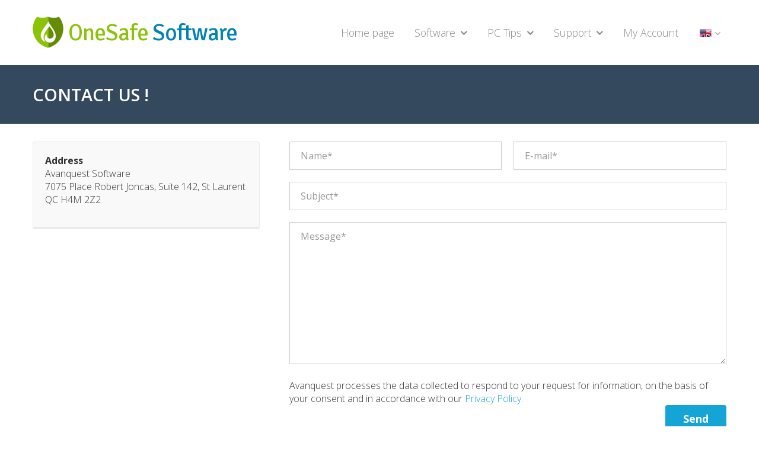

--- FILE ---
content_type: text/html; charset=UTF-8
request_url: https://onesafesoftware.com/software/contact?lang=en
body_size: 24847
content:
<!doctype html>

<html dir="ltr" lang="en">
<head>

<title>Contact - OneSafe Software</title>
<meta http-equiv="Content-Type" content="text/html; charset=UTF-8" />

<link rel="stylesheet" href="https://onesafesoftware.com/software/wp-content/themes/OneSafeSoftware/style.css?v=1.1.1768935788" type="text/css" />
<link href="//fonts.googleapis.com/css?family=Open+Sans:300,400,600,700" rel="stylesheet" type="text/css">

<meta name='robots' content='index, follow, max-image-preview:large, max-snippet:-1, max-video-preview:-1' />

	<!-- This site is optimized with the Yoast SEO plugin v17.7.1 - https://yoast.com/wordpress/plugins/seo/ -->
	<link rel="canonical" href="https://onesafesoftware.com/software/contact" />
	<meta property="og:locale" content="en_US" />
	<meta property="og:type" content="article" />
	<meta property="og:title" content="Contact - OneSafe Software" />
	<meta property="og:url" content="https://onesafesoftware.com/software/contact" />
	<meta property="og:site_name" content="OneSafe Software" />
	<meta property="article:modified_time" content="2018-04-20T09:30:53+00:00" />
	<meta name="twitter:card" content="summary_large_image" />
	<script type="application/ld+json" class="yoast-schema-graph">{"@context":"https://schema.org","@graph":[{"@type":"WebSite","@id":"https://onesafesoftware.com/software/#website","url":"https://onesafesoftware.com/software/","name":"OneSafe Software","description":"Just another WordPress site","potentialAction":[{"@type":"SearchAction","target":{"@type":"EntryPoint","urlTemplate":"https://onesafesoftware.com/software/?s={search_term_string}"},"query-input":"required name=search_term_string"}],"inLanguage":"en-US"},{"@type":"WebPage","@id":"https://onesafesoftware.com/software/contact#webpage","url":"https://onesafesoftware.com/software/contact","name":"Contact - OneSafe Software","isPartOf":{"@id":"https://onesafesoftware.com/software/#website"},"datePublished":"2017-12-01T14:42:31+00:00","dateModified":"2018-04-20T09:30:53+00:00","breadcrumb":{"@id":"https://onesafesoftware.com/software/contact#breadcrumb"},"inLanguage":"en-US","potentialAction":[{"@type":"ReadAction","target":["https://onesafesoftware.com/software/contact"]}]},{"@type":"BreadcrumbList","@id":"https://onesafesoftware.com/software/contact#breadcrumb","itemListElement":[{"@type":"ListItem","position":1,"name":"Home","item":"https://onesafesoftware.com/software/"},{"@type":"ListItem","position":2,"name":"Contact"}]}]}</script>
	<!-- / Yoast SEO plugin. -->


<link rel='dns-prefetch' href='//s.w.org' />
<link rel='stylesheet' id='wp-block-library-css'  href='https://onesafesoftware.com/software/wp-includes/css/dist/block-library/style.min.css?ver=5.8.2' type='text/css' media='all' />
<link rel="https://api.w.org/" href="https://onesafesoftware.com/software/wp-json/" /><link rel="alternate" type="application/json" href="https://onesafesoftware.com/software/wp-json/wp/v2/pages/318" /><link rel="EditURI" type="application/rsd+xml" title="RSD" href="https://onesafesoftware.com/software/xmlrpc.php?rsd" />
<link rel="wlwmanifest" type="application/wlwmanifest+xml" href="https://onesafesoftware.com/software/wp-includes/wlwmanifest.xml" /> 
<link rel='shortlink' href='https://onesafesoftware.com/software/?p=318' />
<link rel="alternate" type="application/json+oembed" href="https://onesafesoftware.com/software/wp-json/oembed/1.0/embed?url=https%3A%2F%2Fonesafesoftware.com%2Fsoftware%2Fcontact" />
<link rel="alternate" type="text/xml+oembed" href="https://onesafesoftware.com/software/wp-json/oembed/1.0/embed?url=https%3A%2F%2Fonesafesoftware.com%2Fsoftware%2Fcontact&#038;format=xml" />
		<style type="text/css" id="wp-custom-css">
			.home-banner,#banner li, .banner .container{
	height:600px;
}

#banner .caption{
	    padding: 80px 0;
}

.flex-control-nav.flex-control-paging{display:none}
.flex-direction-nav{    top: 56%;}
li[style="background-image:url(https://onesafesoftware.com/software/wp-content/uploads/2017/11/diagnostic-banner1.png);"]{background-size: 117% !important; background-position: -35px -117px !important;}

.post-banner .full-caption{
	max-width: 100% !important;
}		</style>
		

<meta name="viewport" content="width=device-width, initial-scale=1.0, maximum-scale=1.0, user-scalable=0">
<meta content="True" name="HandheldFriendly">
<meta http-equiv="X-UA-Compatible" content="IE=edge">

<link rel="Shortcut Icon" href="https://onesafesoftware.com/software/wp-content/themes/OneSafeSoftware/images/logos/favicon/favicon.ico" type="image/x-icon" />

<meta name="google-site-verification" content="RFF7B6CKSXhhakgmFoF8bI1uNyMsFw3IaSYZSrB4_HM" />

</head>

<body class="page-template-default page page-id-318">
<div id="header">
	<div class="container">
		<div class="header-left">
			<a class="logo" href="https://onesafesoftware.com/software">
				<img src="https://onesafesoftware.com/software/wp-content/themes/OneSafeSoftware/images/logos/onesafe.png" width="53" height="54" alt="OneSafe Software">
				<b>
					<span class="os-green">OneSafe</span>
					<span class="os-blue">Software</span>
				</b>
			</a>
		</div>
		<div class="header-right">
			<nav id="main-menu" role="navigation">			
				<div class="menu-main-menu-container"><ul id="menu-main-menu" class="menu"><li id="menu-item-9" class="menu-item menu-item-type-post_type menu-item-object-page menu-item-home menu-item-9"><a href="https://onesafesoftware.com/software/">Home page</a></li>
<li id="menu-item-335" class="menu-item menu-item-type-custom menu-item-object-custom menu-item-has-children menu-item-335"><a>Software</a>
<ul class="sub-menu">
	<li id="menu-item-11" class="menu-item menu-item-type-post_type menu-item-object-page menu-item-11"><a href="https://onesafesoftware.com/software/onesafe-pc-cleaner">OneSafe PC Cleaner</a></li>
	<li id="menu-item-65" class="menu-item menu-item-type-post_type menu-item-object-page menu-item-65"><a href="https://onesafesoftware.com/software/onesafe-driver-manager">OneSafe Driver Manager</a></li>
	<li id="menu-item-285" class="menu-item menu-item-type-post_type menu-item-object-page menu-item-285"><a href="https://onesafesoftware.com/software/onesafe-mac-cleaner">OneSafe Mac Cleaner</a></li>
</ul>
</li>
<li id="menu-item-324" class="menu-item menu-item-type-post_type menu-item-object-page menu-item-has-children menu-item-324"><a href="https://onesafesoftware.com/software/pc-tips">PC Tips</a>
<ul class="sub-menu">
	<li id="menu-item-334" class="menu-item menu-item-type-post_type menu-item-object-post menu-item-334"><a href="https://onesafesoftware.com/software/articles/3-tips-increase-pcs-speed">Increase your PC’s speed</a></li>
	<li id="menu-item-397" class="menu-item menu-item-type-post_type menu-item-object-post menu-item-397"><a href="https://onesafesoftware.com/software/articles/blue-screen-death">What is the Blue Screen of Death?</a></li>
	<li id="menu-item-396" class="menu-item menu-item-type-post_type menu-item-object-post menu-item-396"><a href="https://onesafesoftware.com/software/articles/clean-pc-laptop-screen">How to clean your PC or laptop screen?</a></li>
	<li id="menu-item-395" class="menu-item menu-item-type-post_type menu-item-object-post menu-item-395"><a href="https://onesafesoftware.com/software/articles/defrag-hard-drive">How to defrag your hard drive?</a></li>
	<li id="menu-item-394" class="menu-item menu-item-type-post_type menu-item-object-post menu-item-394"><a href="https://onesafesoftware.com/software/articles/protect-confidential-information-online">How to protect your confidential information online?</a></li>
	<li id="menu-item-410" class="menu-item menu-item-type-post_type menu-item-object-post menu-item-410"><a href="https://onesafesoftware.com/software/articles/what-is-the-windows-registry">What is the Windows Registry?</a></li>
	<li id="menu-item-409" class="menu-item menu-item-type-post_type menu-item-object-post menu-item-409"><a href="https://onesafesoftware.com/software/articles/troubleshoot-slow-internet-connection">How to troubleshoot a slow internet connection?</a></li>
	<li id="menu-item-408" class="menu-item menu-item-type-post_type menu-item-object-post menu-item-408"><a href="https://onesafesoftware.com/software/articles/properly-use-windows-task-manager">How to properly use Windows Task Manager ?</a></li>
	<li id="menu-item-462" class="menu-item menu-item-type-post_type menu-item-object-post menu-item-462"><a href="https://onesafesoftware.com/software/articles/drivers-windows-10-compatible">Are your drivers Windows 10-compatible?</a></li>
	<li id="menu-item-461" class="menu-item menu-item-type-post_type menu-item-object-post menu-item-461"><a href="https://onesafesoftware.com/software/articles/download-software-clean-pc-keep-good-new">Download THE software to clean your PC</a></li>
	<li id="menu-item-460" class="menu-item menu-item-type-post_type menu-item-object-post menu-item-460"><a href="https://onesafesoftware.com/software/articles/top-3-best-computer-software-preserve-computer">Top 3 software products to optimize your computer</a></li>
</ul>
</li>
<li id="menu-item-1124" class="menu-item menu-item-type-post_type menu-item-object-page current-menu-ancestor current-menu-parent current_page_parent current_page_ancestor menu-item-has-children menu-item-1124"><a href="https://onesafesoftware.com/software/support">Support</a>
<ul class="sub-menu">
	<li id="menu-item-951" class="menu-item menu-item-type-post_type menu-item-object-post menu-item-951"><a href="https://onesafesoftware.com/software/articles/schedule-automatic-cleaning-scans">How to schedule automatic cleaning scans</a></li>
	<li id="menu-item-952" class="menu-item menu-item-type-post_type menu-item-object-post menu-item-952"><a href="https://onesafesoftware.com/software/articles/scan-clean-pc-onesafe-pc-cleaner">How to scan and clean your PC with OneSafe PC Cleaner</a></li>
	<li id="menu-item-953" class="menu-item menu-item-type-post_type menu-item-object-post menu-item-953"><a href="https://onesafesoftware.com/software/articles/how-to-protect-your-passwords">How to protect your passwords</a></li>
	<li id="menu-item-954" class="menu-item menu-item-type-post_type menu-item-object-post menu-item-954"><a href="https://onesafesoftware.com/software/articles/improve-windows-startup-speeds">How to improve Windows startup speeds</a></li>
	<li id="menu-item-955" class="menu-item menu-item-type-post_type menu-item-object-post menu-item-955"><a href="https://onesafesoftware.com/software/articles/cleanly-uninstall-applications">How to cleanly uninstall applications</a></li>
	<li id="menu-item-1125" class="menu-item menu-item-type-post_type menu-item-object-page menu-item-1125"><a href="https://onesafesoftware.com/software/support">Support</a></li>
	<li id="menu-item-320" class="menu-item menu-item-type-post_type menu-item-object-page current-menu-item page_item page-item-318 current_page_item menu-item-320"><a href="https://onesafesoftware.com/software/contact" aria-current="page">Contact</a></li>
</ul>
</li>
<li id="menu-item-907" class="menu-item menu-item-type-custom menu-item-object-custom menu-item-907"><a target="_blank" rel="noopener" href="https://onesafesoftware.u-bill.com">My Account</a></li>
</ul></div>			</nav>
			<a class="hamburger menu-btn" href="javascript:void(0)"><span></span></a>
			<ul class="flag-menu"><li class="current-lang"><a class="current-lang-link" href="javascript:void(0)"><!--<span>English</span>--><img class="" src="https://onesafesoftware.com/software/wp-content/themes/OneSafeSoftware/images/flags/uk-us.png" alt="English" /><span class="fa"></span></a><ul class="sub-menu"><span class="fa menu-arrow"></span><li><a href="https://onesafesoftware.com/software/fr?lang_ovr=1"><span>Francais</span><img class="" src="https://onesafesoftware.com/software/wp-content/themes/OneSafeSoftware/images/flags/fr.png" alt="Francais" /></a></li><li><a href="https://onesafesoftware.com/software/es?lang_ovr=1"><span>Español</span><img class="" src="https://onesafesoftware.com/software/wp-content/themes/OneSafeSoftware/images/flags/es.png" alt="Español" /></a></li><li><a href="https://onesafesoftware.com/software/de?lang_ovr=1"><span>Deutsch</span><img class="" src="https://onesafesoftware.com/software/wp-content/themes/OneSafeSoftware/images/flags/de.png" alt="Deutsch" /></a></li><li><a href="https://onesafesoftware.com/software/dk?lang_ovr=1"><span>Dansk</span><img class="" src="https://onesafesoftware.com/software/wp-content/themes/OneSafeSoftware/images/flags/dk.png" alt="Dansk" /></a></li><li><a href="https://onesafesoftware.com/software/fi?lang_ovr=1"><span>Suomi</span><img class="" src="https://onesafesoftware.com/software/wp-content/themes/OneSafeSoftware/images/flags/fi.png" alt="Suomi" /></a></li><li><a href="https://onesafesoftware.com/software/jp?lang_ovr=1"><span>日本語</span><img class="" src="https://onesafesoftware.com/software/wp-content/themes/OneSafeSoftware/images/flags/jp.png" alt="日本語" /></a></li><li><a href="https://onesafesoftware.com/software/it?lang_ovr=1"><span>Italiano</span><img class="" src="https://onesafesoftware.com/software/wp-content/themes/OneSafeSoftware/images/flags/it.png" alt="Italiano" /></a></li><li><a href="https://onesafesoftware.com/software/no?lang_ovr=1"><span>Norsk</span><img class="" src="https://onesafesoftware.com/software/wp-content/themes/OneSafeSoftware/images/flags/no.png" alt="Norsk" /></a></li><li><a href="https://onesafesoftware.com/software/nl?lang_ovr=1"><span>Nederlands</span><img class="" src="https://onesafesoftware.com/software/wp-content/themes/OneSafeSoftware/images/flags/nl.png" alt="Nederlands" /></a></li><li><a href="https://onesafesoftware.com/software/pt?lang_ovr=1"><span>Português</span><img class="" src="https://onesafesoftware.com/software/wp-content/themes/OneSafeSoftware/images/flags/pt.png" alt="Português" /></a></li><li><a href="https://onesafesoftware.com/software/se?lang_ovr=1"><span>Svenska</span><img class="" src="https://onesafesoftware.com/software/wp-content/themes/OneSafeSoftware/images/flags/se.png" alt="Svenska" /></a></li></ul></li></ul>		</div>
		<div class="clear"></div>
	</div>
</div>
<div id="banner" class="static-banner">
	<div class="container">
		<h1>CONTACT US !</h1>
	</div>
</div>
<div id="content" class="wrapper contact-wrap">
	<div class="container">
		<div class="col cols-2-thin left">
			<div class="address-wrap">
				<strong>Address</strong>
				<p>Avanquest Software<br>
				7075 Place Robert Joncas, Suite 142, St Laurent QC H4M 2Z2</p>
							</div>
			<div class="clear"></div>
		</div>
		<div class="col cols-2-wide right">
			<form action="https://onesafesoftware.com/software/wp-content/themes/OneSafeSoftware/includes/functions/contact-send.php" method="post" class="contact-form" id="main-contact-form">
	<strong class="title"></strong>
		<div class="error-wrap">
		<div class="err empty-fields"></div>
		<div class="err invalid-email"></div>
			</div>
	<div id="contact-title"><input type="text" name="title" id="title" value=""></div>
	<div class="field-wrap field-wrap-name cols cols-2 left">
		<input type="text" name="full_name" value="Name*" data-default="Name*" class="required text contact-name" />
		<span class="fa fa-check"></span>
	</div>
	<div class="field-wrap field-wrap-email cols cols-2 right">
		<input type="text" name="email" value="E-mail*" data-default="E-mail*" class="required text contact-email" />
		<span class="fa fa-check"></span>
	</div>
	<div class="clear"></div>
	<div class="field-wrap field-wrap-subject">
		<input type="text" name="subject" value="Subject*" data-default="Subject*" class="required text contact-subject" />
		<span class="fa fa-check"></span>
	</div>
	<div class="field-wrap field-wrap-message">
		<textarea name="message" data-default="Message*" class="required contact-message">Message*</textarea>
	</div>
	    <div>Avanquest processes the data collected to respond to your request for information, on the basis of your consent and in accordance with our <a style="color:#14A4D6" href="https://onesafesoftware.com/software/privacy-policy" target="_blank">Privacy Policy</a>.</div>		<script type="text/javascript">
		function verification(){
			var name = document.getElementsByName('full_name').value();
			var mail = document.getElementsByName('email').value();
			var subj = document.getElementsByName('subject').value();
			if( name != "" || mail != "" || subj != "" ){
				var url = document.location.href;
				if (url.indexOf("/fr/") > 0) {
					alert('Votre demande a été envoyée avec succès.');
				} else if (url.indexOf("/de/") > 0){
					alert('Ihre Anfrage ist erfolgreich gesandt gewesen.');
				} else if (url.indexOf("/es/") > 0){
					alert('Su demanda ha sido enviada con éxito.');
				} else {
					alert('Your request was successfully sent.');
				}	
			}
		}
	</script>
	<div class="field-wrap field-wrap-submit">
		<input class="btn submit" type="submit" onclick="return verification();" value="Send" />
		<div class="load"></div>
	</div>
	<input type="hidden" name="form_type" value="contact" />
</form>
<div class="success">
	<strong class="title">Thank you!</strong>
	<p>Your message has been sent successfully. We will get back to you shortly.</p>
</div>
			
		</div>
		<div class="clear"></div>
	</div>
	<script type="text/javascript" src="https://maps.googleapis.com/maps/api/js?key=AIzaSyA5hZP93yfNt-Bl4rJau9cPOsQBw9Wyo1k"></script>
	<script type="text/javascript">
		function init(){
			var myLatlng = new google.maps.LatLng(48.9075239,2.2357374,17);
			var e = {
				scrollwheel: false,
				zoom: 10,
				center: myLatlng
			};
			var t = document.getElementById("map");
			var n=new google.maps.Map(t,e);
			var r=new google.maps.Marker({
				position: myLatlng,
			}
		)}
		google.maps.event.addDomListener(window,"load",init)
	</script>
	<iframe src="https://www.google.com/maps/embed?pb=!1m14!1m8!1m3!1d2622.4031531263945!2d2.2370677931152283!3d48.90771079850742!3m2!1i1024!2i768!4f13.1!3m3!1m2!1s0x0%3A0xb4296b9c9135a512!2sAvanquest+Software!5e0!3m2!1sfr!2sfr!4v1537436967017" width="100%" height="360" frameborder="0" style="border:0" allowfullscreen></iframe>
</div>
<div id="footer">
	<div class="container">
		<div class="cols cols-3 cols-3-1 p-r-20">
			<strong class="title smaller upper">Contact information</strong>
			<div class="contact-info">
				
<p><i class="fa fa-home"></i> Address: Avanquest Software</p>
<p><i class="fa fa-globe"></i> 7075 Place Robert Joncas, Suite 142, St Laurent QC H4M 2Z2</p>
<p><i class="fa fa-envelope"></i> E-mail : <a href="mailto:support@onesafesoftware.com">support@onesafesoftware.com</a></p>
			</div>
		</div>
		<div class="cols cols-3 cols-3-2 p-lr-20">
			<div class="menu-footer-menu-container"><ul id="menu-footer-menu" class="menu"><li id="menu-item-102" class="menu-item menu-item-type-post_type menu-item-object-page menu-item-102"><a href="https://onesafesoftware.com/software/uninstall">How to uninstall this software</a></li>
<li id="menu-item-105" class="menu-item menu-item-type-post_type menu-item-object-page menu-item-105"><a href="https://onesafesoftware.com/software/eula">Licence agreement</a></li>
<li id="menu-item-537" class="menu-item menu-item-type-post_type menu-item-object-page current-menu-item page_item page-item-318 current_page_item menu-item-537"><a href="https://onesafesoftware.com/software/contact" aria-current="page">Contact Us</a></li>
<li id="menu-item-1205" class="menu-item menu-item-type-custom menu-item-object-custom menu-item-1205"><a href="https://legal.onesafesoftware.com/privacy-portal-privacy-policy">Privacy Policy</a></li>
<li id="menu-item-1132" class="menu-item menu-item-type-post_type menu-item-object-page menu-item-1132"><a href="https://onesafesoftware.com/software/cookie-policy">Cookie Policy</a></li>
<li id="menu-item-1221" class="menu-item menu-item-type-post_type menu-item-object-page menu-item-1221"><a href="https://onesafesoftware.com/software/terms-of-service">Terms of Service</a></li>
<li id="menu-item-975" class="menu-item menu-item-type-custom menu-item-object-custom menu-item-975"><a href="https://downloadsafer.com/">DownloadSafer</a></li>
</ul></div>		</div>
		<div class="cols cols-3 cols-3-3 p-l-20">
			<strong class="title smaller upper">follow us on facebook</strong>
			<div id="fb-lg">
				<div class="fb-page" data-href="https://www.facebook.com/OneSafeFR/" data-tabs="timeline" data-width="325" data-height="70" data-small-header="false" data-adapt-container-width="true" data-hide-cover="false" data-show-facepile="true"><div class="fb-xfbml-parse-ignore"><blockquote cite="https://www.facebook.com/OneSafeFR/"><a href="https://www.facebook.com/OneSafeFR/"></a></blockquote></div></div>
        	</div>
		</div>
		<div class="clear"></div>
	</div>
</div>
<div id="footer-btm">
	<div class="container">
		<div class="left">
			2026 &copy; Copyright - Avanquest.
		</div>
		<div class="right foot-social">
			<a href="https://twitter.com/intent/tweet?text=OneSafe%20Software%20http://www.onesafesoftware.com" class="tw"><i class="fa fa-twitter"></i></a>
			<a href="https://www.facebook.com/OneSafeFR/" class="fb"><i class="fa fa-facebook"></i></a>
		</div>
		<div style="float:right;margin:8px 8px 0 0;">
			<a class="optanon-show-settings" >Cookie Parameters</a>
		</div>
		<div class="clear"></div>
	</div>
</div>

<div id="overlay"></div>

<script type="text/javascript" src="https://onesafesoftware.com/software/wp-content/themes/OneSafeSoftware/includes/assets/js/jquery-3.5.1.min.js"></script>
<script type="text/javascript" src="https://onesafesoftware.com/software/wp-content/themes/OneSafeSoftware/includes/assets/js/jquery-migrate-3.3.2.min.js"></script>
<script type="text/javascript" src="https://onesafesoftware.com/software/wp-content/themes/OneSafeSoftware/js/common.js?v=1768935788"></script>
<script type="text/javascript" src="https://onesafesoftware.com/software/wp-content/themes/OneSafeSoftware/includes/assets/js/jquery.flexslider-min.js"></script>
<script type="text/javascript" src="https://onesafesoftware.com/software/wp-content/themes/OneSafeSoftware/includes/assets/js/contact-submit.js"></script>

<link href="https://fonts.googleapis.com/css?family=Open+Sans:300,400,600,700|Signika" rel="stylesheet">
<link href="https://maxcdn.bootstrapcdn.com/font-awesome/4.7.0/css/font-awesome.min.css" rel="stylesheet" integrity="sha384-wvfXpqpZZVQGK6TAh5PVlGOfQNHSoD2xbE+QkPxCAFlNEevoEH3Sl0sibVcOQVnN" crossorigin="anonymous">

<script type="text/javascript" src="https://onesafesoftware.com/software/wp-content/themes/OneSafeSoftware/includes/assets/lightbox/js/lightbox-2.6.min.js"></script>
<link rel="stylesheet" href="https://onesafesoftware.com/software/wp-content/themes/OneSafeSoftware/includes/assets/lightbox/css/lightbox.css" type="text/css" />


<script type='text/javascript' src='https://onesafesoftware.com/software/wp-includes/js/wp-embed.min.js?ver=5.8.2' id='wp-embed-js'></script>


<input type="hidden" id="site-url" value="https://onesafesoftware.com/software/wp-content/themes/OneSafeSoftware">


<script type="text/javascript">
var dataLayer = window.dataLayer || [];
dataLayer.push({'page': {
'environment': 'production',
'type': 'other',
'culture':'EN'
}});</script>

<script>
	/* modif flo */
function extractUrlParams(){	
	var t = location.search.substring(1).split('&');
	var f = [];
	for (var i=0; i<t.length; i++){
		var x = t[ i ].split('=');
		f[x[0]]=x[1];
	}
	return f;
}
var x = extractUrlParams();
for(var i in x)
{
   	if( i == "keyword" ){
   		if( x[i] == "buy" ){
			$( "div.side-block.side-download-steps" ).remove();
   		}
	}
}
</script>
<script type="text/javascript">
(function(w,d,s,l,i){w[l]=w[l]||[];w[l].push({'gtm.start':
new Date().getTime(),event:'gtm.js'});var f=d.getElementsByTagName(s)[0],
j=d.createElement(s),dl=l!='dataLayer'?'&l='+l:'';j.async=true;j.src=
'//www.googletagmanager.com/gtm.js?id='+i+dl;f.parentNode.insertBefore(j,f);
})(window,document,'script','dataLayer', 'GTM-TQM3S4X');
</script>


<!-- OneTrust Cookies Consent Notice start for OneSafe Software – Official Website – Utility software for PC & Mac  -->
<script src="https://cdn.cookielaw.org/consent/5f2687eb-eccb-42ae-81d2-66ff7b7e8623/otSDKStub.js" data-document-language="true" type="text/javascript" charset="UTF-8" data-domain-script="5f2687eb-eccb-42ae-81d2-66ff7b7e8623" ></script>
<script type="text/javascript">
function OptanonWrapper() { }
</script>
<!-- OneTrust Cookies Consent Notice end for OneSafe Software – Official Website – Utility software for PC & Mac  -->
</body>
</html>

--- FILE ---
content_type: text/css
request_url: https://onesafesoftware.com/software/wp-content/themes/OneSafeSoftware/style.css?v=1.1.1768935788
body_size: 60423
content:
/*
Theme Name: OneSafe Software
Theme URI: https://www.onesafesoftware.com
Description: OneSafe
Author: OneSafe
Author URI: https://www.onesafesoftware.com
Version: 2.1
*/

/* CSS Reset */
html, body, div, span, applet, object, iframe, h1, h2, h3, h4, h5, h6, p, blockquote, pre, a, abbr, acronym, address, big, cite, code, del, dfn, em, font, ins, kbd, q, s, samp, small, strike, tt, var, dl, dt, dd, ol, ul, li, fieldset, form, label, legend, table, caption, tbody, tfoot, thead, tr, th, td{border:0;font-family:inherit;font-size:100%;font-style:inherit;font-weight:inherit;margin:0;outline:0;padding:0;vertical-align:baseline;}
html{-webkit-box-sizing:border-box;-moz-box-sizing:border-box;box-sizing:border-box;overflow-y:scroll;-webkit-text-size-adjust:100%;-ms-text-size-adjust:100%;}
*,*:before,*:after{-webkit-box-sizing:inherit;-moz-box-sizing:inherit;box-sizing:inherit;}
body{background:#f1f1f1;}
article,aside,details,figcaption,figure,footer,header,main,nav,section{display:block;}
ol,ul{list-style:none;}
table{border-collapse:separate;border-spacing:0;}
caption,th,td{font-weight:normal;text-align:left;}
blockquote:before,blockquote:after,q:before,q:after{content:"";}
blockquote,q{-webkit-hyphens:none;-moz-hyphens:none;-ms-hyphens:none;hyphens:none;quotes:none;}
a{color:inherit;}
a:focus{}
a:hover,a:active{outline:0;}
a img{border:0;}
a[href^=tel]{color:inherit;text-decoration:inherit;font-size:inherit;font-style:inherit;font-weight:inherit;}
a.link{color:#09c;text-decoration:underline;}
::-moz-selection{background:#FF3366;color:#fff;}
::selection {background:#FF5744;color:#fff;}

/* General Styles */
html{min-height:100%;}
body{font:100 100% Open Sans, sans-serif;color:#333;cursor:default;background:#fff;padding-top:110px;}
body.blank-page{padding-top:0;}
a{transition:200ms ease-in-out;transition-property:color,background;text-decoration:none;color:#333;}
p{margin-bottom:15px;}

/* Positioning */
.nomargin{margin:0 !important;}
.strong{font-weight:700;}
.clear{clear:both;}
.alignleft{display:inline;float:left;margin-right:20px;}
.alignright{display:inline;float:right;margin-left:20px;}
.aligncenter{display:block;margin:0 auto;}
.left{float:left;}
.right{float:right;}
.center{text-align:center;}
.justify{text-align:justify;}
.inline{display:inline-block;}

/* Effects */
.ease{-webkit-transition:all 0.3s ease-in-out;-moz-transition:all, 0.3s, ease-in-out;-ms-transition:all, 0.3s, ease-in-out;-o-transition:all, 0.3s, ease-in-out;transition:all 0.3s ease-in-out;}

/* Buttons */
.btn{display:inline-block;padding:10px 16px;font-size:15px;vertical-align:middle;background:#5bc0de;border-radius:4px;border-bottom:1px solid #46b8da;border-bottom:3px solid #3c9ebb;color:#fff !important;text-decoration:none !important;}
.more{background:#333;color:#fff;font-size:13px;}
.more:hover{text-decoration:none;background:#666;color:#fff;}
.btn-small{color:#fff;border-radius:20px;background:#ff8d00;padding:5px 10px;display:inline-block;}
.btn-small:hover{background:#ce7200;}
.btn.green{background:#8bc308;border-bottom:3px solid #74a206;}
.btn.big{font-size:2em;border-radius:100px;padding:15px 30px;}

/* Titles */
.title{font-size:2em;margin-bottom:15px;letter-spacing:0.5px;font-weight:700;display:block;}
.title.center{text-align:center;}
.title.small{font-size:1.8em;color:inherit;}
.title.smallish{font-size:1.6em;color:inherit;}
.title.smaller{margin-bottom:10px;font-size:1.4em;letter-spacing:-0.5px;}
.title.smallest{margin-bottom:10px;font-size:1.2em;}
.title.light{font-weight:100;color:#404040;}
.upper{text-transform:uppercase;}
strong.title{font-weight:normal;}
.title.b-top-dash{padding-top:30px;border-top:1px dashed #ccc;}
.title.lines{padding:10px 0;border-top:1px solid #ccc;border-bottom:1px solid #ccc;margin-bottom:20px;}

/* Forms */
form *{font-family:inherit;outline:0;}
input,textarea,button{border:0;transition:0.3s ease-in-out;transition-property:color,border;}
input[type="submit"],button{cursor:pointer;}

/* Colors */
.color_ff8a00{color:#ff8a00;}
.red{color:#D64541;}

/* Site Layout */
.content{width:100%;position:relative;}
.container{position:relative;width:100%;max-width:1200px;padding:15px;margin:0 auto;}

.cols{float:left;display:inline-block;}
.cols-1-thin{max-width:890px;margin:0 auto;padding:15px 0;}
.cols-2-wide{width:75%;}
.cols-2-thin{width:25%;}
.cols-2{width:50%;}
.cols-3{width:33.33%;}
.cols-4{width:25%;}
.cols-5{width:20%;}
.cols-6{width:16.66%;}
.cols img{max-width:100%;height:auto;}

.table{display:table;width:100%;}
.table-cell{display:table-cell;vertical-align:middle;}
.table-cell.wide{width:70%;padding-left:40px;}
.table-cell.thin{width:30%;padding-left:40px;}
.table-cell img{max-width:100%;height:auto;}

.p-10{padding:10px;}
.p-20{padding:20px;}
.p-30{padding:30px;}
.p-40{padding:40px;}
.p-50{padding:50px;}
.p-40-20{padding:40px 20px;}
.p-r-10{padding-right:10px;}
.p-l-10{padding-left:10px;}
.p-r-20{padding-right:20px;}
.p-l-20{padding-right:20px;}
.p-b-40{padding-bottom:40px;}
.p-r-40{padding-right:40px;}
.p-t-20{padding-top:20px;}
.p-t-40{padding-top:40px;}
.p-t-50{padding-top:50px;}

.p-lr-10{padding:0 10px;}
.p-lr-20{padding:0 20px;}
.p-lr-40{padding-left:40px;padding-right:40px;}
.p-lr-80{padding:0 80px;}

.m-t-20{margin-top:20px;}
.m-t-50{margin-top:50px;}
.m-b-20{margin-bottom:20px;}
.m-b-30{margin-bottom:30px;}
.m-b-40{margin-bottom:40px;}

.border-btm .container,.border-btm.container{border-bottom:2px solid #eaeaea;}
.icons.border-btm .container{padding-bottom:40px;margin-bottom:40px;}
.text-image.border-btm .container{margin-bottom:30px;padding-bottom:60px;}

/* Site Colours */
.os-green{color:#8bc308;}
.os-blue{color:#0083b2;}
.os-orange{color:#E5AE1F;}
.os-blue-l{color:#00b0f0;}
.ost-blue-l{color:#1ab797;}

.title .os-green,.title .os-blue,.title .os-orange,.title .os-blue-l{font-family:'Signika',sans-serif;font-size:120%;letter-spacing:-1px;}

/* Header */
#header{width:100%;background:#fff;position:fixed;left:0;top:0;z-index:9999;transition:box-shadow 0.3s ease-in-out;}
.scrolled #header{box-shadow:0 0 10px rgba(0,0,0,0.1);}
#header .container{display:table;}
.header-left{display:table-cell;width:30%;vertical-align:middle;}
.logo{display:inline-block;font-family:'Signika',sans-serif;font-size:2.4em;letter-spacing:-1px;}
.logo img{display:inline-block;vertical-align:middle;max-width:80px;height:auto;}
.logo b{display:inline-block;vertical-align:middle;font-weight:normal;}

.header-right{text-align:right;display:table-cell;width:70%;vertical-align:middle;}
#main-menu{display:inline-block;vertical-align:middle;}
.menu-main-menu-container{display:inline-block;}
#main-menu ul{}
#main-menu ul li{display:inline-block;margin:0;vertical-align:middle;position:relative;padding:20px 0;}
#main-menu ul li a{display:block;font:100 1.1em Open Sans, sans-serif;color:#888;padding:8px 15px;border-radius:5px;}
#main-menu ul li:hover > a{color:#fff;background:#0083b2;}
#main-menu ul li.current-menu-item a{font-weight:700;}
#main-menu ul li.menu-item-has-children > a:after{content:"\f107";font-family:FontAwesome;display:inline-block;vertical-align:middle;font-size:18px;margin:-2px 0 0 8px;font-weight:700;}
#main-menu ul li.menu-item-has-children:hover > a:after{opacity:0.7;}
#main-menu ul li.menu-item-has-children li.menu-item-has-children > a:after{content:"\f105";}
#main-menu ul li.menu-item-has-children li.menu-item-has-children:hover > a:after{color:#fff;}
#main-menu li.menu-item-has-children ul{display:block;position:absolute;left:0;top:126px;background:#fff;width:280px;box-shadow:0 0 7px rgba(0,0,0,0.15);overflow:hidden;height:0;opacity:0;transition:0.3s ease-in-out;transition-property:top,opacity;text-align:left;border-radius:2px;}
#main-menu li.menu-item-has-children ul.active,#main-menu li.menu-item-has-children:hover ul.sub-menu{display:block;top:76px;height:auto;padding:0;overflow:visible;opacity:1;transition:0.3s 0.2s ease-in-out;transition-property:top,opacity;}
#main-menu li.menu-item-has-children ul.inactive{transition:0.3s ease-in-out;transition-property:opacity;}
#main-menu li.menu-item-has-children:hover a{border-bottom:0;}
#main-menu li.menu-item-has-children:hover ul{display:block;}
#main-menu li.menu-item-has-children ul li:hover ul{top:0;margin-left:20px;border-top:0;border-left:4px solid;height:auto;padding:0;background:#f7f7f7;}
#main-menu li.menu-item-has-children ul li ul:before{border-width:10px 10px 10px 0;left:5px;top:15px;}
#main-menu li.menu-item-has-children ul li{display:block;margin:0;padding:0;}
#main-menu li.menu-item-has-children ul li a{display:block;padding:10px 8px;color:#333;background:none;border-bottom:1px solid #eaeaea !important;border-radius:0;font-size:0.95em;}
#main-menu li.menu-item-has-children ul li a:hover{color:#fff;background:#0083b2;}
#main-menu li.menu-item-has-children:hover ul li ul li a{background:none;color:#888;}
.menu-btn{display:none;}

.flag-menu{list-style:none;display:inline-block;vertical-align:baseline;}
.flag-menu li{display:block;padding:5px 10px;position:relative;font-size:12px;}
.flag-menu li.current-lang{padding-bottom:15px;}
.flag-menu li span{display:inline-block;vertical-align:middle;}
.flag-menu li span.fa:before{content:"\f107";font-size:16px;color:#999;margin-left:5px;}
.flag-menu li img{display:inline-block;vertical-align:middle;margin-left:7px;width:20px;height:auto;}
.flag-menu li ul{display:block;position:absolute;background:#f7f7f7;top:46px;right:0;width:150px;padding:3px 0;border:1px solid #eaeaea;box-shadow:2px 2px 1px rgba(0,0,0,0.1);opacity:0;transition:0.3s ease-in-out;transition-property:top,opacity;transform:translateY(-9999px);}
.flag-menu li:hover ul,.flag-menu li ul.active{opacity:1;top:36px;opacity:1;transition:0.3s 0.2s ease-in-out;transition-property:top,opacity;transform:translateY(0);z-index:100;}
.flag-menu li ul .menu-arrow{position:absolute;}
.flag-menu li ul .menu-arrow:before{content:"\f0d8";display:block;position:absolute;top:-18px;right:27px;color:#f7f7f7;font-size:26px;text-shadow:1px -1px 0px rgba(0,0,0,0.1);}
.flag-menu li ul li{border-bottom:1px solid #eaeaea;}
.flag-menu li ul li:last-child{border:0;}
.flag-menu li ul li a{padding:5px;display:block;text-align:right;}
.flag-menu li ul li a img{margin-left:10px;}
.flag-menu li ul li a:hover{color:#0080BA;}
.flag-menu li ul li a:hover img{width:24px;margin:-2px -2px -2px 8px;}

/* Banner / Slider */
#banner{width:100%;position:relative;overflow:hidden;text-align:center;}
#banner li{background-size:cover;background-position:right center;background-repeat:no-repeat;}
#banner img{width:100%;height:auto;display:block;}
#banner .wrapper{width:100%;top:0;left:0;z-index:11;}
#banner .container{z-index:11;}
#banner .caption{position:relative;max-width:500px;padding:150px 0;float:right;color:#111;}
#banner .caption h3{font-family:'Signika',sans-serif;font-size:3em;letter-spacing:-1px;padding-bottom:5px;}
#banner .caption h4{font-size:1.3em;font-weight:700;padding-bottom:10px;}
#banner .caption h5{padding-bottom:15px;}
#banner .caption small{font-size:0.7em;display:block;text-align:left;padding:20px 10px 0;}
#banner .caption small a{color:#111;}
#banner .caption small a:hover{color:#48cfad;}

.dl-btn{color:#fff;background:#0083b2;display:block;text-align:center;padding:20px 20px 20px 130px;position:relative;border-radius:4px;}
.dl-btn:hover{background:#037198;}
.btn-green{background:#8bc308;}
.btn-green:hover{background:#7aab08;}
.dl-btn.disabled{background:#999;}
.dl-btn.disabled:hover{background:#ccc;}
.dl-btn.small{padding:20px;font-weight:normal;font-size:1.5em;}
.dl-btn b{font-weight:normal;display:block;padding:20px;position:absolute;left:0;top:0;bottom:0;border-right:3px solid rgba(255,255,255,0.2);font-size:14px;}
.dl-btn b i{display:block;font-size:2em;}

/* General Pages */
.page-content h2{font-weight:700;font-size:1.6em;margin-bottom:10px;}
.page-content ul,.page-content ol{padding-left:35px;margin-bottom:15px;}
.page-content ul{list-style-type:square;}
.page-content ol{list-style-type:decimal;}
.page-content ul.list-unstyled{list-style:none;padding-left:15px;}
.page-content ul li,.page-content ol li{margin-bottom:5px;}
.page-content p a,.page-content li a{text-decoration:underline;color:#09c;}
.page-content p strong,.page-content li strong{font-weight:700;}

#banner.static-banner{background:#34495e;font-weight:600;font-size:1.8em;text-align:left;color:#fff;padding:15px 0;height:auto !important;margin-top:0 !important;}
.page-content.static{line-height:1.7em;}
.page-content.static .section{padding-bottom:25px;}
.page-content.static h3,.page-content.static h2{font-weight:600;font-size:1.5em;margin-bottom:15px;}
.page-content.static h4{font-weight:600;font-size:1.2em;margin-bottom:5px;}

.content-table{margin-bottom:15px;}
.content-table,.content-table td,.content-table th{border-collapse:collapse;border:1px solid #ccc;}
.content-table td,.content-table th{padding:20px;}
.content-table th{font-weight:700;color:#333;}

.content-block.text-block{}
.content-block.text-block.grey-bg .container{background:#f7f7f7;}
.content-block.text-block.center{text-align:center;}
.content-block.text-block h2{font-weight:100;font-size:2em;}
.content-block.text-block h2 b{font-weight:normal;}
.content-block.text-block h3{font-weight:100;font-size:1.5em;margin-bottom:15px;}
.content-block.text-block h4{font-weight:700;font-size:1.2em;margin-bottom:15px;}
.content-block.text-block iframe{width:100%;height:700px;display:block;}

.content-block.icons .cols{padding:0 20px;}
.content-block.icons img{margin-bottom:10px;max-width:100%;height:auto;}

.multiple-cols.tiles{padding-bottom:50px;}
.multiple-cols.tiles.border-btm .container{padding-bottom:50px;}
.multiple-cols.thin .inner{max-width:980px;margin:0 auto;}
.multiple-cols.tiles .cols{color:#333;}
.multiple-cols.tiles .cols img{max-width:140px;}
.multiple-cols.tiles .cols .title{padding-top:10px;}
.multiple-cols.tiles .cols p{max-width:200px;font-size:0.9em;margin:0 auto 15px;}
.multiple-cols.tiles .cols p.red{margin:10px auto 0;}
.multiple-cols.tiles .cols small{max-width:200px;display:inline-block;font-size:0.9em;}

.text-image .img-block{width:16.66%;vertical-align:middle;}
.text-image .img-block img{display:block;width:100%;height:auto;}
.text-image .text-block{vertical-align:middle;text-align:left;width:75%;}
.text-image .text-block .title{font-weight:normal;}
.text-image .text-block p{margin-bottom:0;}

.text-image.big.border-btm .container{padding-bottom:30px;margin-bottom:30px;}
.text-image.big .container .inner{max-width:880px;margin:0 auto;}
.text-image.big .img-block{width:30%;}
.text-image.big .text-block{width:70%;}

.download-block{background-size:cover;background-position:bottom right;padding:25px;color:#fff;}
.download-block.boxed{max-width:1200px;margin:25px auto;}
.download-block h2{font-size:2em;padding:0 15px 15px;border-bottom:1px solid #fff;margin-bottom:15px;display:inline-block;font-weight:normal;}
.download-block.has-cols h2{border-bottom:0;}
.download-block .buttons{padding:20px 0;max-width:950px;margin:0 auto;}
.dl-btn-wrap{display:inline-block;width:49%;padding:0 10px;}
.dl-btn-wrap.wide{width:51%;}
.download-block p.legal{max-width:780px;margin:0 auto;text-align:left;padding-bottom:15px;border-bottom:1px solid #fff;}
.download-block p a{color:#fff;text-decoration:underline;}
.download-block .btn-small{margin:40px 0 20px;width:20%;text-transform:uppercase;}
.download-block.has-cols .cols{padding:0 30px;}

.columns-block{background-size:cover;background-position:bottom right;color:#fff;margin-bottom:25px;}
.columns-block.full{max-width:100%;}
.columns-block .inner{max-width:800px;margin:0 auto;padding:40px 0;border-bottom:1px solid #fff;}
.columns-block .inner h2{border-bottom:1px solid #fff;margin-bottom:30px;}
.columns-block .cols p{text-align:justify;}
.columns-block .cols b .fa{color:#E5AE1F;}
.two-cols-l{clear:left;}

.compare-block{padding:20px 0 50px;}
.compare-table{position:relative;max-width:800px;margin:0 auto;padding-top:20px;}
.compare-table.wide{max-width:100%;}
.cmp-tab{display:table;width:100%;padding:0 !important;margin:0 !important;border-collapse:collapse;}
.cmp-tab li{display:table-cell;vertical-align:middle;text-align:center;padding:5px;list-style:none !important;border:1px solid #fff;}
.cmp-tab .col-1{width:37%;text-align:left;font-size:0.9em;}
.cmp-tab .col-2{width:14%;}
.compare-head{}
.compare-mid{background:#333;color:#fff;font-weight:700;}
.compare-row.even{background:#E4F1FE;}
.compare-row.odd{background:#ECF0F1;}
.cmp-tab .fa-check{font-size:1.2em;color:#6FCC33;}

.support-banner{background-size:cover;background-position:bottom right;}
.support-banner .caption{float:left;padding:0;max-width:680px;}
.support-banner .caption h6{font-size:2em;font-weight:700;padding-bottom:10px;margin-bottom:20px;border-bottom:1px solid #999;}
.support-banner .caption .bullets{font-size:90%;padding:0 70px;}
.support-banner .caption .bullets .fa{color:#8bc308;font-size:1.4em;vertical-align:middle;}
.support-banner .caption .telephone{display:inline-block;padding:14px 16px;color:#fff;font-size:1.8em;background:#08C30F;border-radius:3px;}
.support-banner .caption .telephone .fa{margin-right:10px;display:inline-block;vertical-align:baseline;}
.support-banner .caption .telephone span{display:inline-block;vertical-align:baseline;}
.support-banner .caption small{display:block;font-size:0.8em;padding-top:10px;}

.prod_gallery{position:relative;padding-top:40px;margin-top:40px;border-top:2px solid #eaeaea;}
.prod_gallery ul{padding:0 !important;}
.prod_gallery .flex-direction-nav{left:0;}
.prod_gallery .slides li{text-align:center;}
.prod_gallery .slides li img{min-width:300px;height:auto;}
.prod_gallery .flex-direction-nav li:hover{opacity:0.8;}
.prod_gallery .flex-direction-nav li a{text-decoration:none !important;}
.prod_gallery .flex-direction-nav li a.flex-next:after,.prod_gallery .flex-direction-nav li a.flex-prev:before{font-size:35px;}

.mac-logos.multiple-cols{max-width:780px;margin:0 auto;}

/* Home Page */
.page-id-2 .content-block.icons img{min-width:200px;}
.page-id-2 .content-block.icons .cols{padding:0 40px;}

/* Mac Page */
.custom-cols .cols img{max-height:180px;width:auto;margin-bottom:20px;display:inline-block;}
.custom-cols .cols .title{font-weight:100;}
.dl-btn-outer{padding:70px 0 30px;clear:both;}
.dl-btn-outer p{padding-top:50px;}

/* Passwords Page */
.page-id-279 #banner li,.safe-passwords-page #banner li{background-position:center;}
.page-id-279 #banner .caption,.safe-passwords-page #banner .caption{padding:100px 0;}
.page-id-279 .content-block-1,.safe-passwords-page .content-block-1{margin-bottom:30px;}
.page-id-279 .content-block-12,.m-b--100{margin-bottom:-100px;}
.safe-passwords-page .text-block .dl-btn-outer{padding:0;}
.safe-passwords-page .text-block .dl-btn-outer p{padding-top:0;}

/* Activate/Product Page */
.prod-top{padding-bottom:50px;}
.prod-left{padding-right:70px;position:relative;}
.screenshots{position:absolute;left:0;top:0;width:100px;}
.screenshots .screen-wrap{padding:4px;border:1px solid #ccc;display:block;background:#fff;margin-bottom:10px;}
.screenshots .screen-wrap img{width:100%;height:auto;display:block;}
.boxshot-wrap{max-width:490px;padding-left:50px;}
.prod-left .article-share-wrap{padding-top:25px;}

.prod-right h1{font-weight:700;font-size:2.2em;padding-bottom:10px;}
.prod-right h2{font-weight:100;font-size:1.2em;}
.prod-right .bullets{padding:20px 0 20px 35px;border-top:1px solid #ccc;border-bottom:1px solid #ccc;margin:20px 0;}
.prod-right .bullets li b{color:#ff8a00;}
.prod-btn{font-weight:700;color:#fff;font-size:1.2em;border-radius:5px;background:#86BE27;padding:10px 20px;text-transform:uppercase;}
.prod-btn:hover{background:rgba(134, 190, 39, 0.8);}
.prod-btn b{display:inline-block;vertical-align:middle;}
.prod-btn .fa{font-size:1.4em;margin-left:10px;display:inline-block;vertical-align:middle;}
.prod-btn.orange{background:#F50;margin-top:20px;}
.prod-btn.orange:hover{background:rgba(255, 85, 0, 0.6);}
.prod-right small{display:block;font-size:0.8em;padding-top:20px;}

.prod-content-block h4{padding:10px;font-weight:normal;font-size:1.4em;color:#fff;background:#007FB8;text-align:center;}
.prod-content-inner{padding:20px 0;}

.os-table td{padding:20px;}
.os-table td.version{border-bottom:1px solid #bdd9e9;}

.number-line{overflow:hidden;position:relative;margin-bottom:25px;}
.number-line:before{content:"";height:3px;position:absolute;bottom:10px;left:20px;right:20px;background-image:linear-gradient(to right, rgba(63, 255, 0, 0.25), rgba(139, 195, 8, 1), rgba(245, 255, 99, 0.25));}
.number-line span{width:75px;height:75px;font-size:35px;line-height:72px;border:2px solid #57b867;border-radius:50%;text-align:center;background:#fff;display:inline-block;vertical-align:middle;position:relative;}
.number-line b{font-size:1.6em;display:inline-block;vertical-align:middle;color:#57b867;padding-left:50px;}
.number-line img{position:relative;width:75px;height:auto;}

.compare-head li a{display:inline-block;color:#333;text-decoration:none;}
.compare-head li img{display:block;margin:0 auto 20px;}
.compare-block-title{background:#007FB8;font-weight:700;font-size:1.3em;color:#fff;padding:10px;}
.compare-table.wide .compare-row.even{background:#fff;}
.compare-table.wide .compare-row.odd{background:#eaf4ff;}
.compare-table.wide .cmp-tab li{border:0;padding:8px;}
.compare-table.wide .cmp-tab .col-1{font-size:1em;}

.prod-btns.btm .prod-btn{margin:0 10px;}
.prod-btns.btm .prod-btn.orange{margin-top:0;}

/* Articles Pages */
#post-banner{max-width:1200px;margin:0 auto;padding:0;}
#post-banner img{display:block;width:100%;height:auto;}
#post-banner .caption{color:#fff;font-weight:700;font-size:2em;padding:25px;background:rgba(0,0,0,0.4);position:absolute;left:0;right:0;bottom:0;}
#post-banner.center{padding-bottom:110px;}

.post-banner.full-banner{margin-bottom:30px !important;background-size:cover;background-position:center;}
.post-banner.full-banner .full-caption{float:right;max-width:450px;padding:20px 0;text-align:center;}
.post-banner.full-banner .full-caption.left{float:left;margin-left:50px;}
.post-banner.full-banner .full-caption h1{font-weight:normal;font-size:2em;color:rgba(0, 131, 178, 0.74);margin-bottom:10px;}
.post-banner.full-banner .full-caption h1 a{color:#0083B2;font-size:70%;display:block;}
.post-banner.full-banner .full-caption h1 a:hover{text-decoration:underline;}
.post-banner.full-banner .full-caption h3{font-size:1.2em;}
.post-banner.full-banner .full-caption .dl-btn,.article-dl{display:inline-block;padding:6px 14px;font-weight:normal;font-size:1.2em;}
.post-banner.full-banner .full-caption .dl-btn i,.article-dl i{display:inline-block;vertical-align:middle;margin-right:5px;}
.post-banner.full-banner .full-caption .dl-btn span,.article-dl span{display:inline-block;vertical-align:middle;}
.post-banner.full-banner .full-caption small{font-size:0.75em;text-align:left;display:block;padding-top:10px;font-weight:normal;color:#000;}
.post-banner.full-banner .full-caption small a{text-decoration:underline;color:#0083B2;}

.article-wrap .cols-2-wide{padding-right:100px;}
.single-post.inner{padding-bottom:40px;margin-bottom:20px;border-bottom:1px dotted #ccc;}
.article-title{font-size:2.4em;color:rgba(0, 131, 178, 0.74);margin-bottom:20px;}
.article-content h3{font-size:1.5em;margin-bottom:15px;font-weight:normal;}
.article-content h4{font-size:1.3em;margin-bottom:15px;font-weight:normal;color:#333;position:relative;} /*padding-left:40px;*/
.article-content h4 .num{display:inline-block;vertical-align:middle;width:30px;height:30px;line-height:30px;text-align:center;background:#56c0d9;color:#fff;font-weight:700;margin:-4px 10px 0 0;border-radius:100%;}
.article-content h4 .num.orange{background:#E38E02;}
.article-content h4 img{display:inline-block;vertical-align:middle;width:30px;height:auto;}
.article-content em{font-style:italic;}
.article-content b.center{display:block;}
.article-content .spacer{clear:both;height:1px;width:100%;margin:10px 0 30px;background:#ccc;}
.article-content iframe{width:100%;height:400px;}
h4.num-rel{position:relative;padding-left:40px;}
h4.num-rel .num{position:absolute;left:0;top:8px;}

.author-info-wrap{overflow:hidden;padding-bottom:20px;}
.author-info-wrap .share{float:left;padding-top:10px;}
.author-info-wrap .author-info{float:right;}
.author-info-wrap .author-info img{width:60px;height:auto;display:inline-block;vertical-align:middle;margin-right:10px;}
.author-info-wrap .author-info b{display:inline-block;vertical-align:middle;font-size:1.2em;font-style:italic;padding-right:5px;}

.article-btn{padding:15px 0 35px;}
.article-btn .dl-btn{display:inline-block;width:60%;}

.article-share-wrap{width:145px;margin:0 auto;}

.article-btm .btm-block{display:block;overflow:hidden;margin-bottom:40px;}
.article-btm .btm-block img{float:left;margin:0 15px 15px 0;width:30%;height:auto;display:inline-block;}
.article-btm .btm-block h4{font-size:1.2em !important;margin-bottom:5px !important;font-weight:700;color:#444e67;padding-top:10px;}
.article-btm .btm-block .more{display:inline-block;padding:5px 10px;font-weight:700;font-size:1em;background:#3276b1;border-radius:5px;}
.article-btm .btm-block .more:hover{background:#285e8e;}

.article-content .two-cols{display:flex;}
.article-content .two-cols .column{width:50%;padding:20px;border:1px solid #ccc;margin:15px;}
.article-content .two-cols .column strong{font-size:1.2em;color:rgba(0, 131, 178, 0.74);}

.article-txt-img{margin-bottom:20px;padding-bottom:20px;overflow:hidden;border-bottom:1px solid #eaeaea;}
.article-txt-img.last{border-bottom:0;}
.article-txt-img .img-block img{padding:20px;}
.article-txt-img h6{font-weight:700;font-size:1.3em;margin-bottom:5px;}

.why-box{margin:20px 0;text-align:center;padding:20px;background:#90baf4;background:-moz-linear-gradient(-45deg, #90baf4 0%, #b7e6ff 100%);background:-webkit-linear-gradient(-45deg, #90baf4 0%,#b7e6ff 100%);background:linear-gradient(135deg, #90baf4 0%,#b7e6ff 100%);filter: progid:DXImageTransform.Microsoft.gradient( startColorstr='#90baf4', endColorstr='#b7e6ff',GradientType=1 );position:relative;}
.why-box .inline{vertical-align:middle;}
.why-box .inline.wide{max-width:400px;padding:0 40px;font-size:1.2em;}
.why-box .inline.wider{max-width:90%;}

.article-dl-block{max-width:510px;margin:0 auto;padding:40px 0;text-align:center;}
.article-dl-block .article-dl{margin-bottom:15px;}
.article-dl-block small{font-size:0.75em;}
.article-dl-block small a{text-decoration:underline;}

.three-steps .cols{}
.three-steps .cols-3-1{padding-right:10px;}
.three-steps .cols-3-2{padding:0 5px;}
.three-steps .cols-3-3{padding-left:10px;}
.three-steps .cols h6{font-size:1.2em;padding-bottom:10px;font-weight:700;}
.three-steps .cols p{font-size:0.9em;text-align:justify;}
.three-steps .cols img{margin-top:10px;}

/* New Support Pages */
.support-sidebar{padding-right:20px;}
.support-sidebar h6{font-size:2em;font-weight:700;margin-bottom:10px;}
.support-sidebar h6.mt-3{font-size:1.4em;font-weight:700;margin-top:20px;}
.support-sidebar ul{list-style-type:none !important;padding:0 !important;margin:0 !important;}
#support-menu a{display:block;color:#09c;padding:5px 8px;text-decoration:none;}
#support-menu a.active{color:#fff;background:#09c;border-radius:5px;}


/* Sidebar */
.side-block{margin-bottom:30px;}
.side-block h6{font-size:1.3em;padding-bottom:20px;}
.side-block.stuck{position:fixed;top:120px;}
.side-block.stuck.bottom{top:auto;bottom:0;position:absolute;left:auto !important;}

.side-top-links a{display:block;overflow:hidden;margin-bottom:10px;}
.side-top-links img{float:left;width:20%;height:auto;}
.side-top-links b{float:left;width:80%;padding-left:10px;}
.side-top-links a:hover b{color:#0083b2;}

.side-download-steps{padding:15px;border:1px solid #333;}
.side-download-steps .row{position:relative;padding:0 0 20px 65px;}
.side-download-steps .row img{position:absolute;left:0;top:0;width:50px;height:auto;}
.side-download-steps .row span{font-size:0.9em;}
.side-download-steps .btn-wrap small{font-size:0.7em;line-height:normal;padding-top:15px;display:block;}
.side-download-steps .btn-wrap small a{text-decoration:underline;}
.side-download-steps.driver .btn-wrap{margin-top:20px;}
.side-download-steps .dl-btn{text-transform:uppercase;}

/* Blog Pages */
.archive_left{margin:20px 0 0 20px;width:720px;}
.archive_wrap{margin-bottom:20px;padding-bottom:20px;border-bottom:1px dashed #ccc;overflow:hidden;}
.archive_wrap h2 a{color:#B72226;font-size:18px;text-decoration:none;}
.readMore{float:right;display:inline;font-weight:700;font-size:13px;color:#fff;padding:10px 15px;border-radius:8px;background:#00708F;}
.archive-title{font-size:28px;margin-bottom:10px;padding-bottom:10px;border-bottom:1px dotted #ccc;}

/* Contact Page */
.contact-wrap .cols-2-wide{width:63%;}
.contact-wrap .cols-2-thin{width:37%;padding-right:50px;}
.contact-form .cols-2.left{padding-right:10px;}
.contact-form .cols-2.right{padding-left:10px;}
.address-wrap{margin-top:15px;background:#f9f9f9;border:1px solid #eaeaea;border-bottom:4px solid #eaeaea;border-radius:4px;padding:20px;}
.address-wrap b{font-size:1.1em;text-transform:uppercase;}
.address-wrap small{font-size:0.8em;}
.field-wrap{margin-bottom:20px;position:relative;}
.field-wrap .fa{display:none;}
.field-wrap.populated .fa{position:absolute;right:10px;top:12px;font-size:25px;display:block;color:#14A4D6;}
.field-wrap.populated.left .fa{right:20px;}
.field-wrap.populated .populated{border:1px solid #14A4D6;}
.contact-form input.text,.contact-form textarea,.dummy-select span{box-sizing:border-box;width:100%;padding:12px 18px;color:#999;background:#fff;font-size:16px;border:1px solid #ccc;font-family:Open Sans,sans-serif;}
.contact-form input.text:hover,.contact-form textarea:hover,.contact-form input.text:focus,.contact-form textarea:focus,.dummy-select:hover span,.dummy-select.active span{color:#666;border:1px solid #999;}
.contact-form textarea{height:240px;}
.contact-form .highlight{border:1px solid #F34747 !important;color:#F34747 !important;}
.error-wrap{background:#F34747;color:#fff;margin-bottom:20px;display:none;padding:15px 15px 5px;}
.err{padding-bottom:10px;font-weight:700;display:none;}
.load{width:30px;height:30px;background:url(images/assets/load.gif);float:left;margin:24px 15px;display:none;}
#main-contact-form .load{float:right;margin:11px;}
.loading .load{display:block;}
.submit.btn{color:#fff;display:block;font-size:18px;clear:both;float:right;padding:11px 30px;margin-right:0;font-weight:700;background:#14A4D6;background:linear-gradient(to left, #14A4D6 50%, #00455B 50%);background-size:200% 100%;background-position:right bottom;transition:all 0.5s ease-in-out;}
.submit.btn:hover{background-position:left bottom;}
.success,#contact-title{display:none;}
#map{width:100%;height:360px;position:relative;margin:20px 0 -25px;z-index:100;}

/* FireFox Page */
.page-template-firefox{background:url(images/ff-bg.jpg) center no-repeat;background-size:cover;}
.ff-wrap{background:#fff;padding:40px;box-shadow:5px 5px 20px rgba(0,0,0,0.1);margin:80px auto;max-width:980px;}
.ff-arrow-wrap{position:fixed;top:220px;z-index:501;left:0;right:0;}
.ff-arrow{margin:0px 0px 0px 14%;width:300px;background:#fea330;color:#fff;font-size:1.1em;font-weight:700;padding:20px 0;position:relative;}
.ff-arrow:before{content:"";display:block;width:0;height:0;border-style:solid;border-width:0 15px 15px 15px;border-color:transparent transparent #fea130 transparent;position:absolute;top:-15px;left:50%;margin-left:-15px;}

/* Social Buttons */
.social-links a{display:inline-block;width:42px;vertical-align:middle;margin-right:10px;}
.social-links a img{display:block;width:100%;height:auto;}
.social-links a:hover img{-webkit-animation-name:spin;animation-name:spin;-webkit-animation-duration:0.5s;animation-duration:0.5s;animation-fill-mode:backwards;-webkit-animation-fill-mode:backwards;}

/* Footer */
#footer{width:100%;overflow:hidden;padding:20px 0;background:#34495e;color:#fff;}
#footer .cols-3-2{padding-right:80px;}
.contact-info{font-size:0.9em;}
.contact-info a{color:#48C9F1;}
#menu-footer-menu a{display:block;color:#fff;padding:7px;border-bottom:1px dashed rgba(255,255,255,0.2);font-size:0.9em;}
#menu-footer-menu a:hover{color:#48C9F1;}
#menu-footer-menu a:before{content:"\f105";font-family:FontAwesome;margin-right:10px;}

#footer-btm{background:#2C3E50;color:#fff;}
#footer-btm .left{padding-top:17px;}
.foot-social a{display:inline-block;vertical-align:middle;border-radius:100%;background:#505b71;font-size:25px;color:#fff;width:50px;height:50px;line-height:50px;margin-left:10px;}
.foot-social a .fa{position:relative;left:50%;transform:translateX(-50%);}
.foot-social a.tw:hover{background:#48C9F1;}
.foot-social a.fb:hover{background:#3b579d;}

.overlay,#overlay{display:none;position:fixed;top:0;right:0;bottom:0;left:0;background:rgba(0,0,0,0.5);z-index:500;}
.overlay.show,#overlay.show{display:block;}

/**
Flexslider
**/
.flexslider {margin:0;padding:0;position:relative;overflow:hidden;}
.flexslider .slides > li {display:none;-webkit-backface-visibility:hidden;position:relative;overflow:hidden;} /* Hide the slides before the JS is loaded. Avoids image jumping */
.flexslider .slides img {width:100%;display:block;}
.flex-pauseplay span {text-transform:capitalize;}
.slides:after {content:"\0020";display:block;clear:both;visibility:hidden;line-height:0;height:0;}
html[xmlns] .slides {display:block;}
* html .slides {height:1%;}
.no-js .slides > li:first-child {display:block;}

.flex-direction-nav{position:absolute;top:42%;width:100%;list-style:none;padding:0;margin:0;z-index:999;}
.flex-direction-nav li{display:inline-block;padding:8px 10px;float:left;opacity:0.4;filter:alpha(opacity=40);}
.flex-direction-nav li:last-child{float:right;}
#banner:hover .flex-direction-nav li{opacity:0.7;filter:alpha(opacity=70);}
.flex-direction-nav li a{display:inline-block;font-size:0;color:#333;}
.flex-direction-nav li a.flex-prev{float:left;}
#banner .flex-direction-nav li:hover{opacity:1;filter:alpha(opacity=100);}
.flex-direction-nav li a.flex-prev:before{content:"\f053";font-family:FontAwesome;font-size:46px;}
.flex-direction-nav li a.flex-next{float:right;background-position:-13px 0;}
.flex-direction-nav li a.flex-next:after{content:"\f054";font-family:FontAwesome;font-size:46px;}
.flex-control-nav.flex-control-paging{list-style:none;text-align:center;padding:0;margin:-25px 0 0;padding-bottom:10px;position:relative;z-index:999;position:absolute;display:none\9;width:100%;bottom:10px;opacity:0.6;}
.flexslider:hover .flex-control-nav.flex-control-paging{opacity:1;}
.flex-control-nav li{display:inline-block;margin:0 5px;}
.flex-control-nav li a{display:block;font-size:0;}
.flex-control-nav li a:before{content:"\f111";color:#222;font-family:FontAwesome;font-size:15px;display:block;cursor:pointer;}
.flex-control-nav li a.flex-active:before,.flex-control-nav li:hover a:before{color:#666;}


/**
Animations
**/
@keyframes bannerZoom{
	0%{
		transform:scale(1.1, 1.1);
	}
	50%{
		transform:scale(1, 1);
	}
	100%{
		transform:scale(1.1, 1.1);
	}
}
@-webkit-keyframes bannerZoom{
	0%{
		transform:scale(1.1, 1.1);
	}
	50%{
		transform:scale(1, 1);
	}
	100%{
		transform:scale(1.1, 1.1);
	}
}


@-webkit-keyframes spin {
  0% {
    -webkit-transform-origin: center;
    transform-origin: center;
    -webkit-transform: rotate3d(0, 0, 1, -360deg);
    transform: rotate3d(0, 0, 1, -360deg);
  }
  100% {
    -webkit-transform-origin: center;
    transform-origin: center;
    -webkit-transform: none;
    transform: none;
  }
}

@keyframes spin {
  0% {
    -webkit-transform-origin: center;
    transform-origin: center;
    -webkit-transform: rotate3d(0, 0, 1, -360deg);
    transform: rotate3d(0, 0, 1, -360deg);
  }
  100% {
    -webkit-transform-origin: center;
    transform-origin: center;
    -webkit-transform: none;
    transform: none;
  }
}


@media screen and (max-width:1200px) {

.header-left{width:35%;}
.logo{font-size:2.1em;}
.logo img{max-width:50px;}
.header-right{width:65%;}
#main-menu{font-size:90%;}
#main-menu ul li a{padding:8px;}

}

@media screen and (max-width:1000px) {

body{padding-top:73px;}

.logo{font-size:1.8em;}
.logo img{max-width:40px;}

#main-menu{position:fixed;left:0;right:0;width:100%;top:73px;background:#0083b2;height:0;overflow:hidden;transition:height 0.6s cubic-bezier(0.5, 1, 0.22, 1);-webkit-transition:height 0.6s cubic-bezier(0.5, 1, 0.22, 1);}
#main-menu ul{opacity:0;transition:opacity 0.5s ease-in-out;-webkit-transition:opacity 0.5s ease-in-out;padding-top:80px;}
.menu-active #main-menu ul{opacity:1;transition:opacity 0.2s 0.2s ease-in-out;-webkit-transition:opacity 0.2s 0.2s ease-in-out;}
.menu-main-menu-container{position:relative;z-index:10;display:table;width:100%;height:100%;}
#main-menu ul li{display:block;margin:0 0 10px;padding:0;text-align:center;width:100%;}
#main-menu ul li a{display:block;padding:8px 18px !important;color:rgba(255,255,255,0.9) !important;font-size:20px;border-radius:0;}
#main-menu ul li.current-menu-item > a:after, #main-menu ul li.current-page-ancestor > a:after, .single-post #main-menu ul li#menu-item-81 > a:after{display:none;}
#main-menu ul li:last-child{margin-bottom:60px;}
#main-menu ul li.menu-item-has-children:hover a{background:#fff;border-bottom:1px dotted #ccc;color:#0083b2 !important;font-weight:700;}
#main-menu ul li.menu-item-has-children ul.sub-menu{width:100%;display:none;}
#main-menu ul li.menu-item-has-children:hover ul.sub-menu{position:static;display:block;}
#main-menu ul li.menu-item-has-children:hover ul.sub-menu li a{color:#666 !important;font-weight:normal;}
#main-menu li.menu-item-has-children ul li a:hover{color:#666;background:#f7f7f7;}

.hamburger{display:block;float:right;width:28px;height:27px;position:relative;z-index:999999;margin:5px 0 0;}
.hamburger span{margin:-2px 0 0;position:absolute;top:50%;width:28px;height:3px;background-color:#000;display:none;-webkit-transition-duration:0s;-moz-transition-duration:0s;transition-duration:0s;-webkit-transition-delay:0.2s;-moz-transition-delay:0.2s;-o-transition-delay:0.2s;-ms-transition-delay:0.2s;transition-delay:0.2s}
.hamburger span{display:block}
.hamburger span:before,.hamburger span:after{position:absolute;content:''}
.hamburger span:before,.hamburger span:after{width:28px;height:3px;background-color:#000;display:block}
.hamburger span:before{margin-top:-10px}.hamburger span:after{margin-top:10px}
.hamburger span:before{-webkit-transition-property:margin, -webkit-transform;-webkit-transition-duration:.2s;-webkit-transition-delay:.2s, 0s;-moz-transition-property:margin, -moz-transform;-moz-transition-duration:.2s;-moz-transition-delay:.2s, 0s;transition-property:margin, transform;transition-duration:.2s;transition-delay:.2s, 0s}
.hamburger span:after{-webkit-transition-property:margin, -webkit-transform;-webkit-transition-duration:.2s;-webkit-transition-delay:.2s, 0s;-moz-transition-property:margin, -moz-transform;-moz-transition-duration:.2s;-moz-transition-delay:.2s, 0s;transition-property:margin, transform;transition-duration:.2s;transition-delay:.2s, 0s}
.hamburger:hover{border:none}
.hamburger.active span{background-color:rgba(0,0,0,0);-webkit-transition-delay:0.2s;-moz-transition-delay:0.2s;-o-transition-delay:0.2s;-ms-transition-delay:0.2s;transition-delay:0.2s}
.hamburger.active span:before{margin-top:0;-webkit-transform:rotate(45deg);-webkit-transition-delay:0s, .2s;-moz-transform:rotate(45deg);-moz-transition-delay:0s, .2s;transform:rotate(45deg);transition-delay:0s, .2s}
.hamburger.active span:after{margin-top:0;-webkit-transform:rotate(-45deg);-webkit-transition-delay:0s, .2s;-moz-transform:rotate(-45deg);-moz-transition-delay:0s, .2s;transform:rotate(-45deg);transition-delay:0s, .2s}

.flag-menu{float:right;margin:5px 20px 0 0;}

#banner .caption{float:none;margin:0 auto;padding:50px 0;}

.page-id-2 .content-block.icons img{min-width:initial;}

.prod_gallery .slides li img{width:90%;min-width:initial;display:block;margin:0 auto;}

.cols-2-wide,.cols-2-thin{width:100%;padding-right:0;}

#post-banner .caption{text-align:center;font-size:1.8em;}
.article-wrap .cols-2-wide{padding-right:0;}

.sidebar{padding-top:50px;margin-top:10px;border-top:1px dashed #999;}
.side-top-links img{max-width:100px;}
.side-block.sticky{display:none;}

.prod-left{width:100%;padding:0 0 30px;}
.boxshot-wrap{padding:0;margin:0 auto;}
.screenshots{width:auto;text-align:center;position:static;padding:20px;}
.screenshots .screen-wrap{display:inline-block;width:25%;float:left;border:10px solid #fff;}
.screenshots .screen-wrap img{padding:5px;border:1px solid #ccc;}
.prod-right{float:none;max-width:500px;width:100%;display:block;margin:0 auto;}
.compare-head li img{max-width:80px;height:auto;}
.cmp-tab .col-2{width:60px;}
.prod-btns.btm .prod-btn{margin:10px 0;}

#banner.static-banner{text-align:center;}
.contact-wrap{max-width:800px;margin:0 auto;}
.contact-wrap .cols-2-wide,.contact-wrap .cols-2-thin{width:100%;padding:0;}

}

@media screen and (max-width:768px) {

.header-left{width:65%;}
.header-right{width:35%;}

.cols-3,.cols-2{width:100%;}
.cols-4{width:50%;}
.cols-6{width:33.33%;}
.cols-6-4{clear:left;}
.p-40-20{padding:20px;}
.cols-2.p-r-20{padding-right:0;}
.cols-2.p-l-20{padding-left:0;}
.cols-6 img{padding:10px;}

.dl-btn-wrap{width:100%;display:block;padding:10px 0;}
.download-block .btn-small{width:90%;}
.page-id-2 .content-block.icons .cols{padding:0 20px 40px;}
.support-banner{background-position:bottom left;}
.compare-block{padding-bottom:0;}
.multiple-cols.tiles .cols{padding-bottom:20px;}
.content-block.icons .cols{padding:20px;}
.content-block.icons img{width:100%;}
.content-block.text-block iframe{height:300px;}

.article-btn .dl-btn{width:100%;display:block;}

.number-line span{width:50px;height:50px;line-height:50px;}
.number-line b{padding-left:20px;}
.number-line img{display:none;}

.contact-form .cols-2.left{padding-right:0;}
.contact-form .cols-2.right{padding-left:0;}

#footer .cols-3-2{padding:20px 0;}
	
}

@media screen and (max-width:650px) {

body{font-size:90%;}

#banner .caption{padding:50px;}
#banner .dl-btn{font-size:80%;}

.text-image .img-block{padding-right:10px;vertical-align:top;}

.author-info-wrap .share{float:none;}
.author-info-wrap .author-info{float:none;padding-top:20px;text-align:center;}

}

@media screen and (max-width:450px) {

.flag-menu{margin-right:15px;}

.cols-6{width:50%;}
.cols-6-4{clear:initial;}
.cols-6-5{clear:left;}
.support-banner .caption .bullets{padding:0;}

}

@media screen and (max-width:400px) {

.logo{font-size:1.6em;}
.logo img{max-width:30px;}

.cols-4{width:100%;}
.p-40-20{padding:0;}

}

@charset "UTF-8";

/*!
 * animate.css -http://daneden.me/animate
 * Version - 3.5.2
 * Licensed under the MIT license - http://opensource.org/licenses/MIT
 *
 * Copyright (c) 2017 Daniel Eden
 */

.animated{animation-duration:1s;animation-fill-mode:both}.animated.infinite{animation-iteration-count:infinite}.animated.hinge{animation-duration:2s}.animated.bounceIn,.animated.bounceOut,.animated.flipOutX,.animated.flipOutY{animation-duration:.75s}@keyframes bounce{0%,20%,53%,80%,to{animation-timing-function:cubic-bezier(.215,.61,.355,1);transform:translateZ(0)}40%,43%{animation-timing-function:cubic-bezier(.755,.05,.855,.06);transform:translate3d(0,-30px,0)}70%{animation-timing-function:cubic-bezier(.755,.05,.855,.06);transform:translate3d(0,-15px,0)}90%{transform:translate3d(0,-4px,0)}}.bounce{animation-name:bounce;transform-origin:center bottom}@keyframes flash{0%,50%,to{opacity:1}25%,75%{opacity:0}}.flash{animation-name:flash}@keyframes pulse{0%{transform:scaleX(1)}50%{transform:scale3d(1.05,1.05,1.05)}to{transform:scaleX(1)}}.pulse{animation-name:pulse}@keyframes rubberBand{0%{transform:scaleX(1)}30%{transform:scale3d(1.25,.75,1)}40%{transform:scale3d(.75,1.25,1)}50%{transform:scale3d(1.15,.85,1)}65%{transform:scale3d(.95,1.05,1)}75%{transform:scale3d(1.05,.95,1)}to{transform:scaleX(1)}}.rubberBand{animation-name:rubberBand}@keyframes shake{0%,to{transform:translateZ(0)}10%,30%,50%,70%,90%{transform:translate3d(-10px,0,0)}20%,40%,60%,80%{transform:translate3d(10px,0,0)}}.shake{animation-name:shake}@keyframes headShake{0%{transform:translateX(0)}6.5%{transform:translateX(-6px) rotateY(-9deg)}18.5%{transform:translateX(5px) rotateY(7deg)}31.5%{transform:translateX(-3px) rotateY(-5deg)}43.5%{transform:translateX(2px) rotateY(3deg)}50%{transform:translateX(0)}}.headShake{animation-timing-function:ease-in-out;animation-name:headShake}@keyframes swing{20%{transform:rotate(15deg)}40%{transform:rotate(-10deg)}60%{transform:rotate(5deg)}80%{transform:rotate(-5deg)}to{transform:rotate(0deg)}}.swing{transform-origin:top center;animation-name:swing}@keyframes tada{0%{transform:scaleX(1)}10%,20%{transform:scale3d(.9,.9,.9) rotate(-3deg)}30%,50%,70%,90%{transform:scale3d(1.1,1.1,1.1) rotate(3deg)}40%,60%,80%{transform:scale3d(1.1,1.1,1.1) rotate(-3deg)}to{transform:scaleX(1)}}.tada{animation-name:tada}@keyframes wobble{0%{transform:none}15%{transform:translate3d(-25%,0,0) rotate(-5deg)}30%{transform:translate3d(20%,0,0) rotate(3deg)}45%{transform:translate3d(-15%,0,0) rotate(-3deg)}60%{transform:translate3d(10%,0,0) rotate(2deg)}75%{transform:translate3d(-5%,0,0) rotate(-1deg)}to{transform:none}}.wobble{animation-name:wobble}@keyframes jello{0%,11.1%,to{transform:none}22.2%{transform:skewX(-12.5deg) skewY(-12.5deg)}33.3%{transform:skewX(6.25deg) skewY(6.25deg)}44.4%{transform:skewX(-3.125deg) skewY(-3.125deg)}55.5%{transform:skewX(1.5625deg) skewY(1.5625deg)}66.6%{transform:skewX(-.78125deg) skewY(-.78125deg)}77.7%{transform:skewX(.390625deg) skewY(.390625deg)}88.8%{transform:skewX(-.1953125deg) skewY(-.1953125deg)}}.jello{animation-name:jello;transform-origin:center}@keyframes bounceIn{0%,20%,40%,60%,80%,to{animation-timing-function:cubic-bezier(.215,.61,.355,1)}0%{opacity:0;transform:scale3d(.3,.3,.3)}20%{transform:scale3d(1.1,1.1,1.1)}40%{transform:scale3d(.9,.9,.9)}60%{opacity:1;transform:scale3d(1.03,1.03,1.03)}80%{transform:scale3d(.97,.97,.97)}to{opacity:1;transform:scaleX(1)}}.bounceIn{animation-name:bounceIn}@keyframes bounceInDown{0%,60%,75%,90%,to{animation-timing-function:cubic-bezier(.215,.61,.355,1)}0%{opacity:0;transform:translate3d(0,-3000px,0)}60%{opacity:1;transform:translate3d(0,25px,0)}75%{transform:translate3d(0,-10px,0)}90%{transform:translate3d(0,5px,0)}to{transform:none}}.bounceInDown{animation-name:bounceInDown}@keyframes bounceInLeft{0%,60%,75%,90%,to{animation-timing-function:cubic-bezier(.215,.61,.355,1)}0%{opacity:0;transform:translate3d(-3000px,0,0)}60%{opacity:1;transform:translate3d(25px,0,0)}75%{transform:translate3d(-10px,0,0)}90%{transform:translate3d(5px,0,0)}to{transform:none}}.bounceInLeft{animation-name:bounceInLeft}@keyframes bounceInRight{0%,60%,75%,90%,to{animation-timing-function:cubic-bezier(.215,.61,.355,1)}0%{opacity:0;transform:translate3d(3000px,0,0)}60%{opacity:1;transform:translate3d(-25px,0,0)}75%{transform:translate3d(10px,0,0)}90%{transform:translate3d(-5px,0,0)}to{transform:none}}.bounceInRight{animation-name:bounceInRight}@keyframes bounceInUp{0%,60%,75%,90%,to{animation-timing-function:cubic-bezier(.215,.61,.355,1)}0%{opacity:0;transform:translate3d(0,3000px,0)}60%{opacity:1;transform:translate3d(0,-20px,0)}75%{transform:translate3d(0,10px,0)}90%{transform:translate3d(0,-5px,0)}to{transform:translateZ(0)}}.bounceInUp{animation-name:bounceInUp}@keyframes bounceOut{20%{transform:scale3d(.9,.9,.9)}50%,55%{opacity:1;transform:scale3d(1.1,1.1,1.1)}to{opacity:0;transform:scale3d(.3,.3,.3)}}.bounceOut{animation-name:bounceOut}@keyframes bounceOutDown{20%{transform:translate3d(0,10px,0)}40%,45%{opacity:1;transform:translate3d(0,-20px,0)}to{opacity:0;transform:translate3d(0,2000px,0)}}.bounceOutDown{animation-name:bounceOutDown}@keyframes bounceOutLeft{20%{opacity:1;transform:translate3d(20px,0,0)}to{opacity:0;transform:translate3d(-2000px,0,0)}}.bounceOutLeft{animation-name:bounceOutLeft}@keyframes bounceOutRight{20%{opacity:1;transform:translate3d(-20px,0,0)}to{opacity:0;transform:translate3d(2000px,0,0)}}.bounceOutRight{animation-name:bounceOutRight}@keyframes bounceOutUp{20%{transform:translate3d(0,-10px,0)}40%,45%{opacity:1;transform:translate3d(0,20px,0)}to{opacity:0;transform:translate3d(0,-2000px,0)}}.bounceOutUp{animation-name:bounceOutUp}@keyframes fadeIn{0%{opacity:0}to{opacity:1}}.fadeIn{animation-name:fadeIn}@keyframes fadeInDown{0%{opacity:0;transform:translate3d(0,-100%,0)}to{opacity:1;transform:none}}.fadeInDown{animation-name:fadeInDown}@keyframes fadeInDownBig{0%{opacity:0;transform:translate3d(0,-2000px,0)}to{opacity:1;transform:none}}.fadeInDownBig{animation-name:fadeInDownBig}@keyframes fadeInLeft{0%{opacity:0;transform:translate3d(-100%,0,0)}to{opacity:1;transform:none}}.fadeInLeft{animation-name:fadeInLeft}@keyframes fadeInLeftBig{0%{opacity:0;transform:translate3d(-2000px,0,0)}to{opacity:1;transform:none}}.fadeInLeftBig{animation-name:fadeInLeftBig}@keyframes fadeInRight{0%{opacity:0;transform:translate3d(100%,0,0)}to{opacity:1;transform:none}}.fadeInRight{animation-name:fadeInRight}@keyframes fadeInRightBig{0%{opacity:0;transform:translate3d(2000px,0,0)}to{opacity:1;transform:none}}.fadeInRightBig{animation-name:fadeInRightBig}@keyframes fadeInUp{0%{opacity:0;transform:translate3d(0,100%,0)}to{opacity:1;transform:none}}.fadeInUp{animation-name:fadeInUp}@keyframes fadeInUpBig{0%{opacity:0;transform:translate3d(0,2000px,0)}to{opacity:1;transform:none}}.fadeInUpBig{animation-name:fadeInUpBig}@keyframes fadeOut{0%{opacity:1}to{opacity:0}}.fadeOut{animation-name:fadeOut}@keyframes fadeOutDown{0%{opacity:1}to{opacity:0;transform:translate3d(0,100%,0)}}.fadeOutDown{animation-name:fadeOutDown}@keyframes fadeOutDownBig{0%{opacity:1}to{opacity:0;transform:translate3d(0,2000px,0)}}.fadeOutDownBig{animation-name:fadeOutDownBig}@keyframes fadeOutLeft{0%{opacity:1}to{opacity:0;transform:translate3d(-100%,0,0)}}.fadeOutLeft{animation-name:fadeOutLeft}@keyframes fadeOutLeftBig{0%{opacity:1}to{opacity:0;transform:translate3d(-2000px,0,0)}}.fadeOutLeftBig{animation-name:fadeOutLeftBig}@keyframes fadeOutRight{0%{opacity:1}to{opacity:0;transform:translate3d(100%,0,0)}}.fadeOutRight{animation-name:fadeOutRight}@keyframes fadeOutRightBig{0%{opacity:1}to{opacity:0;transform:translate3d(2000px,0,0)}}.fadeOutRightBig{animation-name:fadeOutRightBig}@keyframes fadeOutUp{0%{opacity:1}to{opacity:0;transform:translate3d(0,-100%,0)}}.fadeOutUp{animation-name:fadeOutUp}@keyframes fadeOutUpBig{0%{opacity:1}to{opacity:0;transform:translate3d(0,-2000px,0)}}.fadeOutUpBig{animation-name:fadeOutUpBig}@keyframes flip{0%{transform:perspective(400px) rotateY(-1turn);animation-timing-function:ease-out}40%{transform:perspective(400px) translateZ(150px) rotateY(-190deg);animation-timing-function:ease-out}50%{transform:perspective(400px) translateZ(150px) rotateY(-170deg);animation-timing-function:ease-in}80%{transform:perspective(400px) scale3d(.95,.95,.95);animation-timing-function:ease-in}to{transform:perspective(400px);animation-timing-function:ease-in}}.animated.flip{-webkit-backface-visibility:visible;backface-visibility:visible;animation-name:flip}@keyframes flipInX{0%{transform:perspective(400px) rotateX(90deg);animation-timing-function:ease-in;opacity:0}40%{transform:perspective(400px) rotateX(-20deg);animation-timing-function:ease-in}60%{transform:perspective(400px) rotateX(10deg);opacity:1}80%{transform:perspective(400px) rotateX(-5deg)}to{transform:perspective(400px)}}.flipInX{-webkit-backface-visibility:visible!important;backface-visibility:visible!important;animation-name:flipInX}@keyframes flipInY{0%{transform:perspective(400px) rotateY(90deg);animation-timing-function:ease-in;opacity:0}40%{transform:perspective(400px) rotateY(-20deg);animation-timing-function:ease-in}60%{transform:perspective(400px) rotateY(10deg);opacity:1}80%{transform:perspective(400px) rotateY(-5deg)}to{transform:perspective(400px)}}.flipInY{-webkit-backface-visibility:visible!important;backface-visibility:visible!important;animation-name:flipInY}@keyframes flipOutX{0%{transform:perspective(400px)}30%{transform:perspective(400px) rotateX(-20deg);opacity:1}to{transform:perspective(400px) rotateX(90deg);opacity:0}}.flipOutX{animation-name:flipOutX;-webkit-backface-visibility:visible!important;backface-visibility:visible!important}@keyframes flipOutY{0%{transform:perspective(400px)}30%{transform:perspective(400px) rotateY(-15deg);opacity:1}to{transform:perspective(400px) rotateY(90deg);opacity:0}}.flipOutY{-webkit-backface-visibility:visible!important;backface-visibility:visible!important;animation-name:flipOutY}@keyframes lightSpeedIn{0%{transform:translate3d(100%,0,0) skewX(-30deg);opacity:0}60%{transform:skewX(20deg);opacity:1}80%{transform:skewX(-5deg);opacity:1}to{transform:none;opacity:1}}.lightSpeedIn{animation-name:lightSpeedIn;animation-timing-function:ease-out}@keyframes lightSpeedOut{0%{opacity:1}to{transform:translate3d(100%,0,0) skewX(30deg);opacity:0}}.lightSpeedOut{animation-name:lightSpeedOut;animation-timing-function:ease-in}@keyframes rotateIn{0%{transform-origin:center;transform:rotate(-200deg);opacity:0}to{transform-origin:center;transform:none;opacity:1}}.rotateIn{animation-name:rotateIn}@keyframes rotateInDownLeft{0%{transform-origin:left bottom;transform:rotate(-45deg);opacity:0}to{transform-origin:left bottom;transform:none;opacity:1}}.rotateInDownLeft{animation-name:rotateInDownLeft}@keyframes rotateInDownRight{0%{transform-origin:right bottom;transform:rotate(45deg);opacity:0}to{transform-origin:right bottom;transform:none;opacity:1}}.rotateInDownRight{animation-name:rotateInDownRight}@keyframes rotateInUpLeft{0%{transform-origin:left bottom;transform:rotate(45deg);opacity:0}to{transform-origin:left bottom;transform:none;opacity:1}}.rotateInUpLeft{animation-name:rotateInUpLeft}@keyframes rotateInUpRight{0%{transform-origin:right bottom;transform:rotate(-90deg);opacity:0}to{transform-origin:right bottom;transform:none;opacity:1}}.rotateInUpRight{animation-name:rotateInUpRight}@keyframes rotateOut{0%{transform-origin:center;opacity:1}to{transform-origin:center;transform:rotate(200deg);opacity:0}}.rotateOut{animation-name:rotateOut}@keyframes rotateOutDownLeft{0%{transform-origin:left bottom;opacity:1}to{transform-origin:left bottom;transform:rotate(45deg);opacity:0}}.rotateOutDownLeft{animation-name:rotateOutDownLeft}@keyframes rotateOutDownRight{0%{transform-origin:right bottom;opacity:1}to{transform-origin:right bottom;transform:rotate(-45deg);opacity:0}}.rotateOutDownRight{animation-name:rotateOutDownRight}@keyframes rotateOutUpLeft{0%{transform-origin:left bottom;opacity:1}to{transform-origin:left bottom;transform:rotate(-45deg);opacity:0}}.rotateOutUpLeft{animation-name:rotateOutUpLeft}@keyframes rotateOutUpRight{0%{transform-origin:right bottom;opacity:1}to{transform-origin:right bottom;transform:rotate(90deg);opacity:0}}.rotateOutUpRight{animation-name:rotateOutUpRight}@keyframes hinge{0%{transform-origin:top left;animation-timing-function:ease-in-out}20%,60%{transform:rotate(80deg);transform-origin:top left;animation-timing-function:ease-in-out}40%,80%{transform:rotate(60deg);transform-origin:top left;animation-timing-function:ease-in-out;opacity:1}to{transform:translate3d(0,700px,0);opacity:0}}.hinge{animation-name:hinge}@keyframes jackInTheBox{0%{opacity:0;transform:scale(.1) rotate(30deg);transform-origin:center bottom}50%{transform:rotate(-10deg)}70%{transform:rotate(3deg)}to{opacity:1;transform:scale(1)}}.jackInTheBox{animation-name:jackInTheBox}@keyframes rollIn{0%{opacity:0;transform:translate3d(-100%,0,0) rotate(-120deg)}to{opacity:1;transform:none}}.rollIn{animation-name:rollIn}@keyframes rollOut{0%{opacity:1}to{opacity:0;transform:translate3d(100%,0,0) rotate(120deg)}}.rollOut{animation-name:rollOut}@keyframes zoomIn{0%{opacity:0;transform:scale3d(.3,.3,.3)}50%{opacity:1}}.zoomIn{animation-name:zoomIn}@keyframes zoomInDown{0%{opacity:0;transform:scale3d(.1,.1,.1) translate3d(0,-1000px,0);animation-timing-function:cubic-bezier(.55,.055,.675,.19)}60%{opacity:1;transform:scale3d(.475,.475,.475) translate3d(0,60px,0);animation-timing-function:cubic-bezier(.175,.885,.32,1)}}.zoomInDown{animation-name:zoomInDown}@keyframes zoomInLeft{0%{opacity:0;transform:scale3d(.1,.1,.1) translate3d(-1000px,0,0);animation-timing-function:cubic-bezier(.55,.055,.675,.19)}60%{opacity:1;transform:scale3d(.475,.475,.475) translate3d(10px,0,0);animation-timing-function:cubic-bezier(.175,.885,.32,1)}}.zoomInLeft{animation-name:zoomInLeft}@keyframes zoomInRight{0%{opacity:0;transform:scale3d(.1,.1,.1) translate3d(1000px,0,0);animation-timing-function:cubic-bezier(.55,.055,.675,.19)}60%{opacity:1;transform:scale3d(.475,.475,.475) translate3d(-10px,0,0);animation-timing-function:cubic-bezier(.175,.885,.32,1)}}.zoomInRight{animation-name:zoomInRight}@keyframes zoomInUp{0%{opacity:0;transform:scale3d(.1,.1,.1) translate3d(0,1000px,0);animation-timing-function:cubic-bezier(.55,.055,.675,.19)}60%{opacity:1;transform:scale3d(.475,.475,.475) translate3d(0,-60px,0);animation-timing-function:cubic-bezier(.175,.885,.32,1)}}.zoomInUp{animation-name:zoomInUp}@keyframes zoomOut{0%{opacity:1}50%{opacity:0;transform:scale3d(.3,.3,.3)}to{opacity:0}}.zoomOut{animation-name:zoomOut}@keyframes zoomOutDown{40%{opacity:1;transform:scale3d(.475,.475,.475) translate3d(0,-60px,0);animation-timing-function:cubic-bezier(.55,.055,.675,.19)}to{opacity:0;transform:scale3d(.1,.1,.1) translate3d(0,2000px,0);transform-origin:center bottom;animation-timing-function:cubic-bezier(.175,.885,.32,1)}}.zoomOutDown{animation-name:zoomOutDown}@keyframes zoomOutLeft{40%{opacity:1;transform:scale3d(.475,.475,.475) translate3d(42px,0,0)}to{opacity:0;transform:scale(.1) translate3d(-2000px,0,0);transform-origin:left center}}.zoomOutLeft{animation-name:zoomOutLeft}@keyframes zoomOutRight{40%{opacity:1;transform:scale3d(.475,.475,.475) translate3d(-42px,0,0)}to{opacity:0;transform:scale(.1) translate3d(2000px,0,0);transform-origin:right center}}.zoomOutRight{animation-name:zoomOutRight}@keyframes zoomOutUp{40%{opacity:1;transform:scale3d(.475,.475,.475) translate3d(0,60px,0);animation-timing-function:cubic-bezier(.55,.055,.675,.19)}to{opacity:0;transform:scale3d(.1,.1,.1) translate3d(0,-2000px,0);transform-origin:center bottom;animation-timing-function:cubic-bezier(.175,.885,.32,1)}}.zoomOutUp{animation-name:zoomOutUp}@keyframes slideInDown{0%{transform:translate3d(0,-100%,0);visibility:visible}to{transform:translateZ(0)}}.slideInDown{animation-name:slideInDown}@keyframes slideInLeft{0%{transform:translate3d(-100%,0,0);visibility:visible}to{transform:translateZ(0)}}.slideInLeft{animation-name:slideInLeft}@keyframes slideInRight{0%{transform:translate3d(100%,0,0);visibility:visible}to{transform:translateZ(0)}}.slideInRight{animation-name:slideInRight}@keyframes slideInUp{0%{transform:translate3d(0,100%,0);visibility:visible}to{transform:translateZ(0)}}.slideInUp{animation-name:slideInUp}@keyframes slideOutDown{0%{transform:translateZ(0)}to{visibility:hidden;transform:translate3d(0,100%,0)}}.slideOutDown{animation-name:slideOutDown}@keyframes slideOutLeft{0%{transform:translateZ(0)}to{visibility:hidden;transform:translate3d(-100%,0,0)}}.slideOutLeft{animation-name:slideOutLeft}@keyframes slideOutRight{0%{transform:translateZ(0)}to{visibility:hidden;transform:translate3d(100%,0,0)}}.slideOutRight{animation-name:slideOutRight}@keyframes slideOutUp{0%{transform:translateZ(0)}to{visibility:hidden;transform:translate3d(0,-100%,0)}}.slideOutUp{animation-name:slideOutUp}

--- FILE ---
content_type: application/javascript
request_url: https://onesafesoftware.com/software/wp-content/themes/OneSafeSoftware/js/common.js?v=1768935788
body_size: 9543
content:

$(function(){
	
	// Sticky sidebar
	function sticky_sidebar() {
		var scroll 		= $(window).scrollTop(),
		screen_height 	= $(window).height(),
		content_width 	= $('#content').width(),
		content_height 	= $('#content').height(),
		left_width 		= $('.cols-2-wide').width(),
		right_width		= $('.cols-2-thin').width(),
		menu_left		= $('.side-block.sticky').offset().left,
		sticky_height	= $('.side-block.sticky').height(),
		left_top		= $('.sticky-wrap').offset().top,
		sticky_top		= $('.side-block.sticky').offset().top,
		footer_top		= $('#footer').offset().top,
		left_height		= $('.cols-2-wide').height(),
		right_height	= $('.cols-2-thin').height(),
		header_height	= $('#header').height(),
		totals 			= scroll + parseInt(header_height) + parseInt(sticky_height) + 60;
		
		if(left_height > right_height) {
			if(scroll > left_top - 110) {
				$('.side-block.sticky').addClass('stuck');
				$('.side-block.sticky').css({width: right_width, left: menu_left});
			} else {
				$('.side-block.sticky').removeClass('stuck');
				$('.side-block.sticky').removeAttr('style')
			}
	
			if(totals > footer_top) {
				$('.side-block.sticky').addClass('bottom');
			} else {
				$('.side-block.sticky').removeClass('bottom');
			}
		}
		
		console.log('Totals - ' + totals);
		console.log('Scroll - ' + scroll);
		console.log('Content height - ' + content_height);
		console.log('Footer top - ' + footer_top);
		//console.log('Left height - ' + left_height);
		//console.log('Right height - ' + right_height);
		
	}
	
	$(window).resize(function () {
		
		// Sticky sidebar
		if ($('.side-block.sticky').length){
			sticky_sidebar();
		}
		
	});

	$(document).ready(function(){
		
		// Sticky sidebar
		if ($('.side-block.sticky').length){
			sticky_sidebar();
		}
		
	});
	
	$(window).scroll(function(){
		
		// Sticky sidebar
		if ($('.side-block.sticky').length){
			sticky_sidebar();
		}
		
	});

});

$(document).ready(function(){
	
	/*/ Dropdown menu
	$('#main-menu .menu > li.menu-item-has-children').mouseenter(function() {
		clearTimeout($(this).data('timeoutId'));
		var menu_item = $(this).children('.sub-menu');
		menu_item.addClass('active');
		menu_item.removeClass('inactive');
	}).mouseleave(function() {
		var menu_item = $(this).children('.sub-menu');
		timeoutId = setTimeout(function() {
			menu_item.removeClass('active');
			menu_item.addClass('inactive');
		}, 400);
		$('#main-menu li.menu-item-has-children').data('timeoutId', timeoutId);
		//$('#main-menu li.menu-item-has-children ul li.menu-item-has-children').data('timeoutId', timeoutId);
	});*/
	
	// Responsive tel toggle
	$('.tel-display').click(function(){
		$(this).toggleClass('active');
	});
	
	// Mob menu
	var clicked = 0;
	$('.menu-btn').click(function(e){
		
		var screen_height = $(window).height();
		
		$(this).toggleClass('active');
		$('body').toggleClass('menu-active');
		
		if (clicked == 0) {
			$('#main-menu').height(screen_height);
			clicked = 1;
			return;
		}
		
		if (clicked == 1) {
			$('#main-menu').removeAttr('style');
			clicked = 0;
			return;
		}
		
		$('.menu-active #overlay').click(function(e){
			$('body').removeClass('menu-active');
			$('.menu-btn').removeClass('active');
		});
	});
	
	// Smooth scroll
	$('.smooth-scroll').click(function(){
		var smooth_offset = $('#header').height();
		var posit = $(this.hash).offset().top;
		$('html,body').animate({scrollTop:posit}, 1100);
		return false;
	});
	
	// Default input value
	$('input,textarea').focus(function(){
		var field = $(this).attr('data-default');
		$(this).removeClass('highlight');
		if($(this).val() == field){
			$(this).val('');
			$(this).addClass('focused');
			$(this).removeClass('populated');
			$(this).parent('.field-wrap').removeClass('populated');
		}
	});
	$('input,textarea').blur(function(){
		var field = $(this).attr('data-default');
		if(!$(this).val()){
			$(this).removeClass('focused');
			$(this).val(field);
			if($(this).hasClass('required')){
				$(this).addClass('highlight');
				$(this).removeClass('populated');
				$(this).parent('.field-wrap').removeClass('populated');
			}
		} else {
			if(!$(this).hasClass('btn')){
				$(this).addClass('populated');
				$(this).parent('.field-wrap').addClass('populated');
			}
		}
	});
	
	/* OneSafe Password Extension *//*
	if (navigator.userAgent.search("MSIE") >= 0) {
		alert('ie');
	} else if (navigator.userAgent.search("Chrome") >= 0) {
		alert('chrome');
	} else if (navigator.userAgent.search("Firefox") >= 0) {
		alert('ff');
	} else if (navigator.userAgent.search("Opera") >= 0 || navigator.userAgent.search("Safari") >= 0 && navigator.userAgent.search("Chrome") < 0) {
		
	}*/
	if($.browser.chrome) {
		$('.dl-btn.safe-pw').click(function(e){
			/*if (chrome.app.isInstalled) {
				alert("App already installed!");
			} else {
				chrome.webstore.install('https://chrome.google.com/webstore/detail/lngilpjechgpemohhgcnigmmkdcpkeia');
			}*/
			window.open('https://chrome.google.com/webstore/detail/lngilpjechgpemohhgcnigmmkdcpkeia', '_blank');
			e.preventDefault();
		});
	} else if($.browser.mozilla) {
		$('.dl-btn.safe-pw').click(function(e){
			var download_ff = $('#download_ff').val();
			window.location.href = download_ff;
			e.preventDefault();
		});
	} else if($.browser.msie) {
		$('.dl-btn.safe-pw').click(function(e){
			var download_ie = $('#download_ie').val();
			window.location.href = download_ie;
			e.preventDefault();
		});
	} else {
		/*var disabled_btn = $('#browser_unavailable').val(),
			disabled_text = $('#unavailable_txt').val();
		$('.dl-btn.safe-pw').addClass('disabled');
		$('.dl-btn.safe-pw span').html(disabled_btn);
		$('.dl-btn.safe-pw b').html('<i class="fa fa-minus-circle"></i>' + disabled_text);*/
		$('.dl-btn.safe-pw').click(function(){
			var download_ie = $('#download_ie').val();
			window.location.href = download_ie;
		});
	}

	
});

// Scroll events
$(window).scroll(function(){
	
	// Page scroll value
	var scroll 			= $(window).scrollTop(),
		window_height 	= $(window).height(),
		document_height	= $(document).height();
	
	// Add body class when user scrolls from top
	if(!$('body').hasClass('mob-fixed')) {
		if($(window).scrollTop() > 0) {
			$('body').addClass('scrolled');
		} else {
			$('body').removeClass('scrolled');
		}
	}
	
	// Add body class when user scrolls from 100px top
	if(!$('body').hasClass('mob-fixed')) {
		if($(window).scrollTop() > 100) {
			$('body').addClass('scrolled-100');
		} else {
			$('body').removeClass('scrolled-100');
		}
	}
	
	// Banner parallax
	var parallax_posit = scroll / -6,
		max_parallax = -45;
	if(parallax_posit >= max_parallax) {
		$('#banner.parallax img.banner-img').css('margin-top', parallax_posit);
	}
	
});

// Window load
$(window).load(function(){
	
	// Page loaded
	$('body').addClass('page-loaded');
	
});

// Test mobile
function is_touch_device() {
  return 'ontouchstart' in window // works on most browsers 
	  || 'onmsgesturechange' in window; // works on ie10
}

/*!
 * jQuery Browser Plugin 0.1.0
 * https://github.com/gabceb/jquery-browser-plugin
 *
 * Original jquery-browser code Copyright 2005, 2015 jQuery Foundation, Inc. and other contributors
 * http://jquery.org/license
 *
 * Modifications Copyright 2015 Gabriel Cebrian
 * https://github.com/gabceb
 *
 * Released under the MIT license
 *
 * Date: 23-11-2015
 */!function(a){"function"==typeof define&&define.amd?define(["jquery"],function(b){return a(b)}):"object"==typeof module&&"object"==typeof module.exports?module.exports=a(require("jquery")):a(window.jQuery)}(function(a){"use strict";function b(a){void 0===a&&(a=window.navigator.userAgent),a=a.toLowerCase();var b=/(edge)\/([\w.]+)/.exec(a)||/(opr)[\/]([\w.]+)/.exec(a)||/(chrome)[ \/]([\w.]+)/.exec(a)||/(iemobile)[\/]([\w.]+)/.exec(a)||/(version)(applewebkit)[ \/]([\w.]+).*(safari)[ \/]([\w.]+)/.exec(a)||/(webkit)[ \/]([\w.]+).*(version)[ \/]([\w.]+).*(safari)[ \/]([\w.]+)/.exec(a)||/(webkit)[ \/]([\w.]+)/.exec(a)||/(opera)(?:.*version|)[ \/]([\w.]+)/.exec(a)||/(msie) ([\w.]+)/.exec(a)||a.indexOf("trident")>=0&&/(rv)(?::| )([\w.]+)/.exec(a)||a.indexOf("compatible")<0&&/(mozilla)(?:.*? rv:([\w.]+)|)/.exec(a)||[],c=/(ipad)/.exec(a)||/(ipod)/.exec(a)||/(windows phone)/.exec(a)||/(iphone)/.exec(a)||/(kindle)/.exec(a)||/(silk)/.exec(a)||/(android)/.exec(a)||/(win)/.exec(a)||/(mac)/.exec(a)||/(linux)/.exec(a)||/(cros)/.exec(a)||/(playbook)/.exec(a)||/(bb)/.exec(a)||/(blackberry)/.exec(a)||[],d={},e={browser:b[5]||b[3]||b[1]||"",version:b[2]||b[4]||"0",versionNumber:b[4]||b[2]||"0",platform:c[0]||""};if(e.browser&&(d[e.browser]=!0,d.version=e.version,d.versionNumber=parseInt(e.versionNumber,10)),e.platform&&(d[e.platform]=!0),(d.android||d.bb||d.blackberry||d.ipad||d.iphone||d.ipod||d.kindle||d.playbook||d.silk||d["windows phone"])&&(d.mobile=!0),(d.cros||d.mac||d.linux||d.win)&&(d.desktop=!0),(d.chrome||d.opr||d.safari)&&(d.webkit=!0),d.rv||d.iemobile){var f="msie";e.browser=f,d[f]=!0}if(d.edge){delete d.edge;var g="msedge";e.browser=g,d[g]=!0}if(d.safari&&d.blackberry){var h="blackberry";e.browser=h,d[h]=!0}if(d.safari&&d.playbook){var i="playbook";e.browser=i,d[i]=!0}if(d.bb){var j="blackberry";e.browser=j,d[j]=!0}if(d.opr){var k="opera";e.browser=k,d[k]=!0}if(d.safari&&d.android){var l="android";e.browser=l,d[l]=!0}if(d.safari&&d.kindle){var m="kindle";e.browser=m,d[m]=!0}if(d.safari&&d.silk){var n="silk";e.browser=n,d[n]=!0}return d.name=e.browser,d.platform=e.platform,d}return window.jQBrowser=b(window.navigator.userAgent),window.jQBrowser.uaMatch=b,a&&(a.browser=window.jQBrowser),window.jQBrowser});

--- FILE ---
content_type: application/javascript
request_url: https://onesafesoftware.com/software/wp-content/themes/OneSafeSoftware/includes/assets/js/contact-submit.js
body_size: 2958
content:
function isValidEmailAddress(emailAddress) {
    var pattern = new RegExp(/^(("[\w-+\s]+")|([\w-+]+(?:\.[\w-+]+)*)|("[\w-+\s]+")([\w-+]+(?:\.[\w-+]+)*))(@((?:[\w-+]+\.)*\w[\w-+]{0,66})\.([a-z]{2,6}(?:\.[a-z]{2})?)$)|(@\[?((25[0-5]\.|2[0-4][\d]\.|1[\d]{2}\.|[\d]{1,2}\.))((25[0-5]|2[0-4][\d]|1[\d]{2}|[\d]{1,2})\.){2}(25[0-5]|2[0-4][\d]|1[\d]{2}|[\d]{1,2})\]?$)/i);
    return pattern.test(emailAddress);
};

$(document).ready(function() {
	
	// Submit the form
	$('.contact-form').submit(function(e) {
		
		var errors = 1,
			the_form = $(this),
			form_id = $(this).attr('id'),
			contact_top = $('.contact-wrap').offset().top,
			header_height = $('#header').height();
		
		// Validate all required fields
		$('#'+form_id+' .required').each(function () {
			var value 	 	= $(this).val(),
				defValue	= $(this).attr('data-default'),
				contact_top = $('.contact-wrap').offset().top;
				
			if( value != defValue && $(this).val() ) {
				$(this).removeClass('highlight');
				$(this).addClass('validated');
			} else {
				$(this).addClass('highlight');
				$(this).removeClass('validated');
			}
		});
		
		// Validate email address
		if(!isValidEmailAddress($('#'+form_id+' .contact_email').val())){
			$('#'+form_id+' .contact-email').addClass('email-error');
		} else {
			$('#'+form_id+' .contact-email').removeClass('email-error');
		}
		
		
		if($('#'+form_id+' .contact-email').hasClass('email-error')) {
			$('#'+form_id+' .invalid-email').show().html('Please enter a valid email address.');
			$('.error').show();
			errors = 2;
		} else {
			$('#'+form_id+' .invalid-email').hide();
			errors = 0;
		}
		
		if($('#'+form_id+' .required').hasClass('highlight')) {
			$('#'+form_id+' .empty-fields').show().html('Please fill in all required fields.');
			$('.error').show();
			errors = 1;
		} else {
			$('#'+form_id+' .empty-fields').hide();
			errors = 0;
		}
		
		if(errors == 1 || errors == 2) {
			
			// Do nothing, there are still errors
			$('#'+form_id+' .error-wrap').slideDown();
			$('html,body').animate({scrollTop:contact_top - header_height + 40}, 800);
			
		} else {
			
			// Submit the form!
			
			$('.submit').addClass('loading');
			
			$('#'+form_id+' .error-wrap').slideUp();
			
			var submit  = $('#site-url').val(),
				data	= ($(the_form).serialize());

			$.ajax({
				url: "/software/wp-content/themes/OneSafeSoftware/includes/functions/contact-send.php",
				type: "POST",		
				data: data,
				cache: false,
				success: function(html){
					if(html == 'success'){
						$('.contact-form').slideUp();
						$('.contact-form').html('');
						$('.success').slideDown();
					} else if(html == 'spam'){
						$('.submit').removeClass('loading');
					} else{
						$('.submit').removeClass('loading');
						$('#'+form_id+' .invalid_email').html('Unexpected error, please try again.');
						$('.contact-title').slideDown();
					}
				}
			});
			
		}
		
		e.stopPropagation();
		e.preventDefault();
		
	});
	
});	

--- FILE ---
content_type: text/plain
request_url: https://www.google-analytics.com/j/collect?v=1&_v=j102&a=502269881&t=pageview&_s=1&dl=https%3A%2F%2Fonesafesoftware.com%2Fsoftware%2Fcontact%3Flang%3Den&ul=en-us%40posix&dt=Contact%20-%20OneSafe%20Software&sr=1280x720&vp=1280x720&_u=YEBAAAABAAAAAC~&jid=546884309&gjid=494244416&cid=475486640.1768935791&tid=UA-59354621-5&_gid=1574115878.1768935791&_r=1&_slc=1&gtm=45He61f0n81TQM3S4Xv78968844za200zd78968844&gcd=13l3l3l3l1l1&dma=0&tag_exp=103116026~103200004~104527907~104528501~104684208~104684211~105391253~115616985~115938465~115938469~115985660~117041588&z=2108101257
body_size: -452
content:
2,cG-3PW0ENBXKY